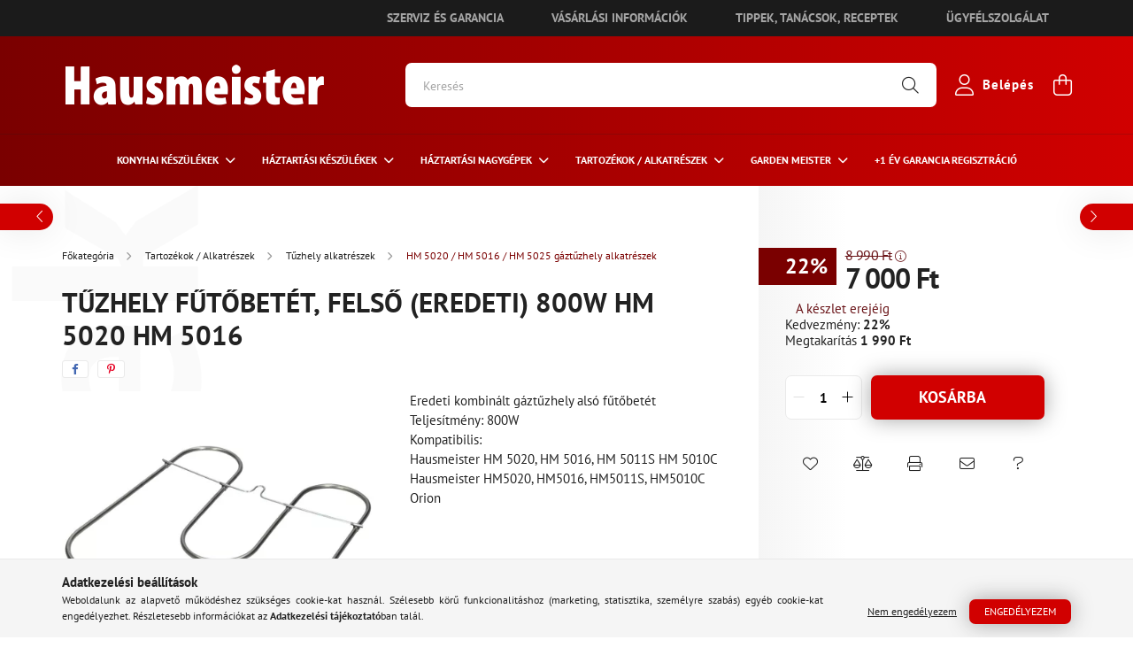

--- FILE ---
content_type: text/html; charset=UTF-8
request_url: https://www.hausmeister.hu/Tuzhely-futobetet-felso-eredeti-1000W-HM-5020-HM-50
body_size: 24640
content:
<!DOCTYPE html>
<html lang="hu">
<head>
	<meta charset="utf-8">
<meta name="description" content="Tűzhely fűtőbetét, felső (eredeti) 800W HM 5020 HM 5016, Eredeti kombinált gáztűzhely alsó fűtőbetét Teljesítmény: 800W Kompatibilis: Hausmeister HM 5020, HM 50">
<meta name="robots" content="index, follow">
<meta http-equiv="X-UA-Compatible" content="IE=Edge">
<meta property="og:site_name" content="Hausmeister" />
<meta property="og:title" content="Tűzhely fűtőbetét, felső (eredeti) 800W HM 5020 HM 5016 - Ha">
<meta property="og:description" content="Tűzhely fűtőbetét, felső (eredeti) 800W HM 5020 HM 5016, Eredeti kombinált gáztűzhely alsó fűtőbetét Teljesítmény: 800W Kompatibilis: Hausmeister HM 5020, HM 50">
<meta property="og:type" content="product">
<meta property="og:url" content="https://www.hausmeister.hu/Tuzhely-futobetet-felso-eredeti-1000W-HM-5020-HM-50">
<meta property="og:image" content="https://www.hausmeister.hu/img/39640/HEUHM5020/HEUHM5020.webp">
<meta name="google-site-verification" content="KojbHz6sZazC03wf2hTQ">
<meta name="theme-color" content="#7a0000">
<meta name="msapplication-TileColor" content="#7a0000">
<meta name="mobile-web-app-capable" content="yes">
<meta name="apple-mobile-web-app-capable" content="yes">
<meta name="MobileOptimized" content="320">
<meta name="HandheldFriendly" content="true">

<title>Tűzhely fűtőbetét, felső (eredeti) 800W HM 5020 HM 5016 - Ha</title>


<script>
var service_type="shop";
var shop_url_main="https://www.hausmeister.hu";
var actual_lang="hu";
var money_len="0";
var money_thousend=" ";
var money_dec=",";
var shop_id=39640;
var unas_design_url="https:"+"/"+"/"+"www.hausmeister.hu"+"/"+"!common_design"+"/"+"custom"+"/"+"hausmeister.unas.hu"+"/";
var unas_design_code='0';
var unas_base_design_code='2100';
var unas_design_ver=4;
var unas_design_subver=4;
var unas_shop_url='https://www.hausmeister.hu';
var responsive="yes";
var config_plus=new Array();
config_plus['product_tooltip']=1;
config_plus['cart_redirect']=2;
config_plus['money_type']='Ft';
config_plus['money_type_display']='Ft';
var lang_text=new Array();

var UNAS = UNAS || {};
UNAS.shop={"base_url":'https://www.hausmeister.hu',"domain":'www.hausmeister.hu',"username":'hausmeister.unas.hu',"id":39640,"lang":'hu',"currency_type":'Ft',"currency_code":'HUF',"currency_rate":'1',"currency_length":0,"base_currency_length":0,"canonical_url":'https://www.hausmeister.hu/Tuzhely-futobetet-felso-eredeti-1000W-HM-5020-HM-50'};
UNAS.design={"code":'0',"page":'product_details'};
UNAS.api_auth="ef506170e0318734e7e4a6c12637a67b";
UNAS.customer={"email":'',"id":0,"group_id":0,"without_registration":0};
UNAS.customer["area_ids"]=[1410];
UNAS.shop["category_id"]="317117";
UNAS.shop["sku"]="HEUHM5020";
UNAS.shop["product_id"]="544262081";
UNAS.shop["only_private_customer_can_purchase"] = false;
 

UNAS.text = {
    "button_overlay_close": `Bezár`,
    "popup_window": `Felugró ablak`,
    "list": `lista`,
    "updating_in_progress": `frissítés folyamatban`,
    "updated": `frissítve`,
    "is_opened": `megnyitva`,
    "is_closed": `bezárva`,
    "deleted": `törölve`,
    "consent_granted": `hozzájárulás megadva`,
    "consent_rejected": `hozzájárulás elutasítva`,
    "field_is_incorrect": `mező hibás`,
    "error_title": `Hiba!`,
    "product_variants": `termék változatok`,
    "product_added_to_cart": `A termék a kosárba került`,
    "product_added_to_cart_with_qty_problem": `A termékből csak [qty_added_to_cart] [qty_unit] került kosárba`,
    "product_removed_from_cart": `A termék törölve a kosárból`,
    "reg_title_name": `Név`,
    "reg_title_company_name": `Cégnév`,
    "number_of_items_in_cart": `Kosárban lévő tételek száma`,
    "cart_is_empty": `A kosár üres`,
    "cart_updated": `A kosár frissült`
};


UNAS.text["delete_from_compare"]= `Törlés összehasonlításból`;
UNAS.text["comparison"]= `Összehasonlítás`;

UNAS.text["delete_from_favourites"]= `Törlés a kedvencek közül`;
UNAS.text["add_to_favourites"]= `Kedvencekhez`;






window.lazySizesConfig=window.lazySizesConfig || {};
window.lazySizesConfig.loadMode=1;
window.lazySizesConfig.loadHidden=false;

window.dataLayer = window.dataLayer || [];
function gtag(){dataLayer.push(arguments)};
gtag('js', new Date());
</script>

<script src="https://www.hausmeister.hu/!common_packages/jquery/jquery-3.2.1.js?mod_time=1690980617"></script>
<script src="https://www.hausmeister.hu/!common_packages/jquery/plugins/migrate/migrate.js?mod_time=1690980618"></script>
<script src="https://www.hausmeister.hu/!common_packages/jquery/plugins/autocomplete/autocomplete.js?mod_time=1751445028"></script>
<script src="https://www.hausmeister.hu/!common_packages/jquery/plugins/tools/overlay/overlay.js?mod_time=1759904162"></script>
<script src="https://www.hausmeister.hu/!common_packages/jquery/plugins/tools/toolbox/toolbox.expose.js?mod_time=1725517055"></script>
<script src="https://www.hausmeister.hu/!common_packages/jquery/plugins/lazysizes/lazysizes.min.js?mod_time=1690980618"></script>
<script src="https://www.hausmeister.hu/!common_packages/jquery/plugins/lazysizes/plugins/bgset/ls.bgset.min.js?mod_time=1753261540"></script>
<script src="https://www.hausmeister.hu/!common_packages/jquery/own/shop_common/exploded/common.js?mod_time=1764831094"></script>
<script src="https://www.hausmeister.hu/!common_packages/jquery/own/shop_common/exploded/common_overlay.js?mod_time=1759904162"></script>
<script src="https://www.hausmeister.hu/!common_packages/jquery/own/shop_common/exploded/common_shop_popup.js?mod_time=1759904162"></script>
<script src="https://www.hausmeister.hu/!common_packages/jquery/own/shop_common/exploded/page_product_details.js?mod_time=1751445028"></script>
<script src="https://www.hausmeister.hu/!common_packages/jquery/own/shop_common/exploded/function_favourites.js?mod_time=1725525526"></script>
<script src="https://www.hausmeister.hu/!common_packages/jquery/own/shop_common/exploded/function_compare.js?mod_time=1751445028"></script>
<script src="https://www.hausmeister.hu/!common_packages/jquery/own/shop_common/exploded/function_recommend.js?mod_time=1751445028"></script>
<script src="https://www.hausmeister.hu/!common_packages/jquery/own/shop_common/exploded/function_product_print.js?mod_time=1725525526"></script>
<script src="https://www.hausmeister.hu/!common_packages/jquery/own/shop_common/exploded/function_product_subscription.js?mod_time=1751445028"></script>
<script src="https://www.hausmeister.hu/!common_packages/jquery/plugins/hoverintent/hoverintent.js?mod_time=1690980618"></script>
<script src="https://www.hausmeister.hu/!common_packages/jquery/own/shop_tooltip/shop_tooltip.js?mod_time=1759904162"></script>
<script src="https://www.hausmeister.hu/!common_packages/jquery/plugins/responsive_menu/responsive_menu-unas.js?mod_time=1690980618"></script>
<script src="https://www.hausmeister.hu/!common_packages/jquery/plugins/flickity/v3/flickity.pkgd.min.js?mod_time=1759904162"></script>
<script src="https://www.hausmeister.hu/!common_packages/jquery/plugins/toastr/toastr.min.js?mod_time=1690980618"></script>
<script src="https://www.hausmeister.hu/!common_packages/jquery/plugins/tippy/popper-2.4.4.min.js?mod_time=1690980618"></script>
<script src="https://www.hausmeister.hu/!common_packages/jquery/plugins/tippy/tippy-bundle.umd.min.js?mod_time=1690980618"></script>
<script src="https://www.hausmeister.hu/!common_packages/jquery/plugins/photoswipe/photoswipe.min.js?mod_time=1690980618"></script>
<script src="https://www.hausmeister.hu/!common_packages/jquery/plugins/photoswipe/photoswipe-ui-default.min.js?mod_time=1690980618"></script>
<script src="https://www.hausmeister.hu/!common_design/custom/hausmeister.unas.hu/main.js?mod_time=1763470515"></script>
<script src="https://www.hausmeister.hu/!common_design/custom/hausmeister.unas.hu/select2/select2.full.min.js?mod_time=1763470515"></script>
<script src="https://www.hausmeister.hu/!common_design/custom/hausmeister.unas.hu/validate/jquery.validate.min.js?mod_time=1763470515"></script>
<script src="https://www.hausmeister.hu/!common_design/custom/hausmeister.unas.hu/validate/messages_hu.min.js?mod_time=1763470515"></script>

<link href="https://www.hausmeister.hu/temp/shop_39640_f6fd69f904a376f2dc4cec523d319cae.css?mod_time=1769260585" rel="stylesheet" type="text/css">

<link href="https://www.hausmeister.hu/Tuzhely-futobetet-felso-eredeti-1000W-HM-5020-HM-50" rel="canonical">
<link href="https://www.hausmeister.hu/shop_ordered/39640/design_pic/favicon.ico" rel="shortcut icon">
<script>
        var google_consent=1;
    
        gtag('consent', 'default', {
           'ad_storage': 'denied',
           'ad_user_data': 'denied',
           'ad_personalization': 'denied',
           'analytics_storage': 'denied',
           'functionality_storage': 'denied',
           'personalization_storage': 'denied',
           'security_storage': 'granted'
        });

    
        gtag('consent', 'update', {
           'ad_storage': 'denied',
           'ad_user_data': 'denied',
           'ad_personalization': 'denied',
           'analytics_storage': 'denied',
           'functionality_storage': 'denied',
           'personalization_storage': 'denied',
           'security_storage': 'granted'
        });

        </script>
    <script async src="https://www.googletagmanager.com/gtag/js?id=UA-235728930-1"></script>    <script>
    gtag('config', 'UA-235728930-1');

          gtag('config', 'G-HP2W3LDDFM');
                </script>
        <script>
    var google_analytics=1;

                gtag('event', 'view_item', {
              "currency": "HUF",
              "value": '7000',
              "items": [
                  {
                      "item_id": "HEUHM5020",
                      "item_name": "Tűzhely fűtőbetét, felső (eredeti) 800W HM 5020 HM 5016",
                      "item_category": "Tartozékok / Alkatrészek/Tűzhely alkatrészek/HM 5020 / HM 5016 / HM 5025 gáztűzhely alkatrészek",
                      "price": '7000'
                  }
              ],
              'non_interaction': true
            });
               </script>
       <script>
        var google_ads=1;

                gtag('event','remarketing', {
            'ecomm_pagetype': 'product',
            'ecomm_prodid': ["HEUHM5020"],
            'ecomm_totalvalue': 7000        });
            </script>
    
	<meta content="width=device-width, initial-scale=1.0" name="viewport" />
	<link rel="preconnect" href="https://fonts.gstatic.com">
	<link rel="preload" href="https://fonts.googleapis.com/css2?family=Poppins:wght@400;700&display=swap" as="style" />
	<link rel="stylesheet" href="https://fonts.googleapis.com/css2?family=Poppins:wght@400;700&display=swap" media="print" onload="this.media='all'">
	<link rel="stylesheet" href="https://www.hausmeister.hu/!common_design/custom/hausmeister.unas.hu/select2/select2.min.css" media="print" onload="this.media='all'">
	<noscript>
		<link rel="stylesheet" href="https://fonts.googleapis.com/css2?family=Poppins:wght@400;700&display=swap" />
	</noscript>
	
	
	
	
	
	
	
	
	
	
	
	
	
			
		
		
		
		
		
		
		
		
	
	
	
	
	
	</head>




<body class='design_ver4 design_subver1 design_subver2 design_subver3 design_subver4' id="ud_shop_artdet">
<div id="image_to_cart" style="display:none; position:absolute; z-index:100000;"></div>
<div class="overlay_common overlay_warning" id="overlay_cart_add"></div>
<script>$(document).ready(function(){ overlay_init("cart_add",{"onBeforeLoad":false}); });</script>
<div class="overlay_common overlay_ok" id="overlay_cart_add_ok"></div>
<script>$(document).ready(function(){ overlay_init("cart_add_ok",[]); });</script>
<div id="overlay_login_outer"></div>	
	<script>
	$(document).ready(function(){
	    var login_redir_init="";

		$("#overlay_login_outer").overlay({
			onBeforeLoad: function() {
                var login_redir_temp=login_redir_init;
                if (login_redir_act!="") {
                    login_redir_temp=login_redir_act;
                    login_redir_act="";
                }

									$.ajax({
						type: "GET",
						async: true,
						url: "https://www.hausmeister.hu/shop_ajax/ajax_popup_login.php",
						data: {
							shop_id:"39640",
							lang_master:"hu",
                            login_redir:login_redir_temp,
							explicit:"ok",
							get_ajax:"1"
						},
						success: function(data){
							$("#overlay_login_outer").html(data);
							if (unas_design_ver >= 5) $("#overlay_login_outer").modal('show');
							$('#overlay_login1 input[name=shop_pass_login]').keypress(function(e) {
								var code = e.keyCode ? e.keyCode : e.which;
								if(code.toString() == 13) {		
									document.form_login_overlay.submit();		
								}	
							});	
						}
					});
								},
			top: 50,
			mask: {
	color: "#000000",
	loadSpeed: 200,
	maskId: "exposeMaskOverlay",
	opacity: 0.7
},
			closeOnClick: (config_plus['overlay_close_on_click_forced'] === 1),
			onClose: function(event, overlayIndex) {
				$("#login_redir").val("");
			},
			load: false
		});
		
			});
	function overlay_login() {
		$(document).ready(function(){
			$("#overlay_login_outer").overlay().load();
		});
	}
	function overlay_login_remind() {
        if (unas_design_ver >= 5) {
            $("#overlay_remind").overlay().load();
        } else {
            $(document).ready(function () {
                $("#overlay_login_outer").overlay().close();
                setTimeout('$("#overlay_remind").overlay().load();', 250);
            });
        }
	}

    var login_redir_act="";
    function overlay_login_redir(redir) {
        login_redir_act=redir;
        $("#overlay_login_outer").overlay().load();
    }
	</script>  
	<div class="overlay_common overlay_info" id="overlay_remind"></div>
<script>$(document).ready(function(){ overlay_init("remind",[]); });</script>

	<script>
    	function overlay_login_error_remind() {
		$(document).ready(function(){
			load_login=0;
			$("#overlay_error").overlay().close();
			setTimeout('$("#overlay_remind").overlay().load();', 250);	
		});
	}
	</script>  
	<div class="overlay_common overlay_info" id="overlay_newsletter"></div>
<script>$(document).ready(function(){ overlay_init("newsletter",[]); });</script>

<script>
function overlay_newsletter() {
    $(document).ready(function(){
        $("#overlay_newsletter").overlay().load();
    });
}
</script>
<div class="overlay_common overlay_info" id="overlay_product_subscription"></div>
<script>$(document).ready(function(){ overlay_init("product_subscription",[]); });</script>
<div class="overlay_common overlay_error" id="overlay_script"></div>
<script>$(document).ready(function(){ overlay_init("script",[]); });</script>
    <script>
    $(document).ready(function() {
        $.ajax({
            type: "GET",
            url: "https://www.hausmeister.hu/shop_ajax/ajax_stat.php",
            data: {master_shop_id:"39640",get_ajax:"1"}
        });
    });
    </script>
    
<div id="container" class="no-slideshow  page_shop_artdet_HEUHM5020 filter-not-exists overflow-hidden">
			<header class="header position-relative">
			
			    <div class="js-element header_text_section_1 container text-right" data-element-name="header_text_section_1">
        <div class="element__content ">
                            <div class="element__html slide-1"><a class="btn btn-secondary" href="https://www.hausmeister.hu/szerviz-es-garancia">Szerviz és garancia</a>
<a class="btn btn-secondary" href="https://www.hausmeister.hu/shop_contact.php">Vásárlási információk</a>
<a class="btn btn-secondary" href="https://www.hausmeister.hu/tanacsok">Tippek, tanácsok, receptek</a>
<a class="btn btn-secondary" href="https://www.hausmeister.hu/ugyfelszolgalat">Ügyfélszolgálat</a>
</div>
                    </div>
    </div>

			<div class="header-inner">
				<div class="header-container container">
					<div class="row gutters-5 flex-nowrap justify-content-center align-items-center">
														<div id="header_logo_img" class="js-element logo col-auto flex-shrink-1 order-2 order-xl-1" data-element-name="header_logo">
		<div class="header_logo-img-container">
			<div class="header_logo-img-wrapper">
															<a href="https://www.hausmeister.hu/">						<picture>
																					<img alt="Hausmeister" height="51" loading="eager" src="https://www.hausmeister.hu/!common_design/custom/hausmeister.unas.hu/element/layout_hu_header_logo-300x80_1_default.png?time=1653569572" srcset="https://www.hausmeister.hu/!common_design/custom/hausmeister.unas.hu/element/layout_hu_header_logo-300x80_1_default.png?time=1653569572 1x, https://www.hausmeister.hu/!common_design/custom/hausmeister.unas.hu/element/layout_hu_header_logo-300x80_1_default_retina.png?time=1653569572 2x" width="300">
						</picture>
						</a>												</div>
		</div>
	</div>

												<div class="header__left col-auto col-xl order-1 order-xl-2">
							<div class="d-flex align-items-center justify-content-center">
								<button type="button" class="hamburger__btn js-hamburger-btn dropdown--btn d-xl-none" id="hamburger__btn" aria-label="hamburger button" data-btn-for=".hamburger__dropdown">
									<span class="hamburger__btn-icon icon--hamburger"></span>
								</button>
								
							</div>
						</div>

						<div class="header__right col col-xl-auto order-3 py-3 py-lg-5">
							<div class="d-flex align-items-center justify-content-end">
								
								
								<div class="search-open-btn d-block d-lg-none icon--search text-center" onclick="$('.search__container').slideToggle();"></div>
								<div class="search__container">
									<div class="search-box position-relative ml-auto container px-0 browser-is-chrome" id="box_search_content">
    <form name="form_include_search" id="form_include_search" action="https://www.hausmeister.hu/shop_search.php" method="get">
        <div class="box-search-group mb-0">
            <input data-stay-visible-breakpoint="992" name="search" id="box_search_input" value=""
                   aria-label="Keresés" pattern=".{3,100}" title="Hosszabb kereső kifejezést írjon be!" placeholder="Keresés"
                   type="text" maxlength="100" class="ac_input form-control js-search-input" autocomplete="off" required            >
            <div class="search-box__search-btn-outer input-group-append" title="Keresés">
                <button class="search-btn" aria-label="Keresés">
                    <span class="search-btn-icon icon--search"></span>
                </button>
            </div>
            <div class="search__loading">
                <div class="loading-spinner--small"></div>
            </div>
        </div>
        <div class="search-box__mask"></div>
    </form>
    <div class="ac_results"></div>
</div>
<script>
    $(document).ready(function(){
        $(document).on('smartSearchInputLoseFocus', function(){
            if ($('.js-search-smart-autocomplete').length>0) {
                setTimeout(function(){
                    let height = $(window).height() - ($('.js-search-smart-autocomplete').offset().top - $(window).scrollTop()) - 20;
                    $('.search-smart-autocomplete').css('max-height', height + 'px');
                }, 300);
            }
        });
    });
</script>



								</div>
								<div class="profil__container">
												<div class="profile">
			<button type="button" class="profile__btn js-profile-btn dropdown--btn" id="profile__btn" data-orders="https://www.hausmeister.hu/shop_order_track.php" aria-label="profile button" data-btn-for=".profile__dropdown">
				<div class="row align-items-center justify-content-center no-gutters">
					<span class="profile__btn-icon icon--head"></span>
											<div class="text-white">Belépés</div>
									</div>
			</button>
		</div>
	
								</div>
								<div class="cart-box__container pr-3 pr-xl-0">
									<button class="cart-box__btn dropdown--btn" aria-label="cart button" type="button" data-btn-for=".cart-box__dropdown">
										<span class="cart-box__btn-icon icon--cart">
												<span id="box_cart_content" class="cart-box">			</span>
										</span>
									</button>
								</div>
							</div>
						</div>
					</div>
				</div>
			</div>
							<div class="header-menus d-none d-xl-block">
					<div class="container text-center">
						<ul class="main-menus d-none d-lg-flex justify-content-center text-left js-main-menus-content cat-menus level-0 plus-menus level-0" data-level="0">
								<li class="cat-menu  has-child js-cat-menu-768826" data-id="768826">

		<span class="cat-menu__name font-weight-bold">
							<a class="cat-menu__link font-weight-bold" href="https://www.hausmeister.hu/konyhai-keszulekek" >
							Konyhai készülékek			</a>
		</span>

						<div class="cat-menu__sublist js-sublist level-1 has-banner">
		<div class="sublist-inner js-sublist-inner ps__child--consume container">
			<div class="cat-menu__sublist-inner d-flex">
				<div class="flex-grow-1">
					<ul class="cat-menus level-1 row" data-level="cat-level-1">
													<li class="col-4 mb-5 cat-menu has-child js-cat-menu-306237" data-id="306237">
								<span class="cat-menu__name text-uppercase font-weight-bold" >
																		<a class="align-middle cat-menu__link" href="https://www.hausmeister.hu/konyhai-keszulekek/kavekeszites" >
									Kávékészítés
																			</a>
								</span>
																		<div class="cat-menu__list level-2">
		<ul class="cat-menus level-2" data-level="cat-level-2">
							<li class="cat-menu js-cat-menu-602213" data-id="602213">
					<span class="cat-menu__name text-uppercase" >
						<a class="cat-menu__link" href="https://www.hausmeister.hu/konyhai-keszulekek/kavekeszites/kavefozok" >						Kávéfőzők
													</a>					</span>
									</li>
							<li class="cat-menu js-cat-menu-414071" data-id="414071">
					<span class="cat-menu__name text-uppercase" >
						<a class="cat-menu__link" href="https://www.hausmeister.hu/konyhai-keszulekek/kavekeszites/kavedaralok" >						Kávédarálók
													</a>					</span>
									</li>
							<li class="cat-menu js-cat-menu-873219" data-id="873219">
					<span class="cat-menu__name text-uppercase" >
						<a class="cat-menu__link" href="https://www.hausmeister.hu/konyhai-keszulekek/kavekeszites/tejhabositok" >						Tejhabosítók
													</a>					</span>
									</li>
								</ul>
	</div>

															</li>
													<li class="col-4 mb-5 cat-menu has-child js-cat-menu-309579" data-id="309579">
								<span class="cat-menu__name text-uppercase font-weight-bold" >
																		<a class="align-middle cat-menu__link" href="https://www.hausmeister.hu/konyhai-keszulekek/etelkeszites" >
									Ételkészítés
																			</a>
								</span>
																		<div class="cat-menu__list level-2">
		<ul class="cat-menus level-2" data-level="cat-level-2">
							<li class="cat-menu js-cat-menu-193558" data-id="193558">
					<span class="cat-menu__name text-uppercase" >
						<a class="cat-menu__link" href="https://www.hausmeister.hu/konyhai-keszulekek/etelkeszites/mixerek-konyhai-robotgepek" >						Mixerek, konyhai robotgépek
													</a>					</span>
									</li>
							<li class="cat-menu js-cat-menu-451832" data-id="451832">
					<span class="cat-menu__name text-uppercase" >
						<a class="cat-menu__link" href="https://www.hausmeister.hu/konyhai-keszulekek/etelkeszites/foliazogepek-es-foliak" >						Fóliázógépek és fóliák
													</a>					</span>
									</li>
							<li class="cat-menu js-cat-menu-850846" data-id="850846">
					<span class="cat-menu__name text-uppercase" >
						<a class="cat-menu__link" href="https://www.hausmeister.hu/konyhai-keszulekek/etelkeszites/apritok-turmixgepek" >						APRÍTÓK, TURMIXGÉPEK
													</a>					</span>
									</li>
							<li class="cat-menu js-cat-menu-138465" data-id="138465">
					<span class="cat-menu__name text-uppercase" >
						<a class="cat-menu__link" href="https://www.hausmeister.hu/konyhai-keszulekek/etelkeszites/edenyek" >						Edények
													</a>					</span>
									</li>
								</ul>
	</div>

															</li>
													<li class="col-4 mb-5 cat-menu has-child js-cat-menu-519430" data-id="519430">
								<span class="cat-menu__name text-uppercase font-weight-bold" >
																		<a class="align-middle cat-menu__link" href="https://www.hausmeister.hu/konyhai-keszulekek/sutes-fozes" >
									Sütés-főzés
																			</a>
								</span>
																		<div class="cat-menu__list level-2">
		<ul class="cat-menus level-2" data-level="cat-level-2">
							<li class="cat-menu js-cat-menu-990147" data-id="990147">
					<span class="cat-menu__name text-uppercase" >
						<a class="cat-menu__link" href="https://www.hausmeister.hu/konyhai-keszulekek/sutes-fozes/kenyersutok" >						Kenyérsütők
													</a>					</span>
									</li>
							<li class="cat-menu js-cat-menu-351925" data-id="351925">
					<span class="cat-menu__name text-uppercase" >
						<a class="cat-menu__link" href="https://www.hausmeister.hu/konyhai-keszulekek/sutes-fozes/kenyerpiritok" >						Kenyérpirítók
													</a>					</span>
									</li>
							<li class="cat-menu js-cat-menu-161645" data-id="161645">
					<span class="cat-menu__name text-uppercase" >
						<a class="cat-menu__link" href="https://www.hausmeister.hu/konyhai-keszulekek/sutes-fozes/olajsutok-es-biofrituk" >						Olajsütők és biofrituk
													</a>					</span>
									</li>
							<li class="cat-menu js-cat-menu-425048" data-id="425048">
					<span class="cat-menu__name text-uppercase" >
						<a class="cat-menu__link" href="https://www.hausmeister.hu/konyhai-keszulekek/sutes-fozes/szendvics-es-goffri-sutok" >						Szendvics és goffri sütők
													</a>					</span>
									</li>
							<li class="cat-menu js-cat-menu-687966" data-id="687966">
					<span class="cat-menu__name text-uppercase" >
						<a class="cat-menu__link" href="https://www.hausmeister.hu/konyhai-keszulekek/sutes-fozes/fozolapok" >						Főzőlapok
													</a>					</span>
									</li>
							<li class="cat-menu js-cat-menu-902287" data-id="902287">
					<span class="cat-menu__name text-uppercase" >
						<a class="cat-menu__link" href="https://www.hausmeister.hu/konyhai-keszulekek/sutes-fozes/minigrill-es-hot-dog-sutok" >						MINIGRILL, HOT-DOG ÉS PIZZA SÜTŐK
													</a>					</span>
									</li>
							<li class="cat-menu js-cat-menu-115137" data-id="115137">
					<span class="cat-menu__name text-uppercase" >
						<a class="cat-menu__link" href="https://www.hausmeister.hu/konyhai-keszulekek/sutes-fozes/konyhai-merlegek" >						KONYHAI MÉRLEGEK
													</a>					</span>
									</li>
								</ul>
	</div>

															</li>
													<li class="col-4 mb-5 cat-menu js-cat-menu-123097" data-id="123097">
								<span class="cat-menu__name text-uppercase font-weight-bold" >
																		<a class="align-middle cat-menu__link" href="https://www.hausmeister.hu/konyhai-keszulekek/vizforralok" >
									Vízforralók
																			</a>
								</span>
															</li>
													<li class="col-4 mb-5 cat-menu js-cat-menu-257711" data-id="257711">
								<span class="cat-menu__name text-uppercase font-weight-bold" >
																		<a class="align-middle cat-menu__link" href="https://www.hausmeister.hu/konyhai-keszulekek/mikrohullamu-sutok" >
									Mikrohullámú sütők
																			</a>
								</span>
															</li>
											</ul>
				</div>
									<div class="cat-banner pl-3"><p><img src="https://www.hausmeister.hu/shop_ordered/39640/pic/111222.png" width="600" height="300" alt="" /></p></div>
							</div>
		</div>
	</div>

				<div class="menu-mask position-absolute"></div>
	</li>
	<li class="cat-menu  has-child js-cat-menu-732991" data-id="732991">

		<span class="cat-menu__name font-weight-bold">
							<a class="cat-menu__link font-weight-bold" href="https://www.hausmeister.hu/haztartasi-keszulekek" >
							HÁZTARTÁSI KÉSZÜLÉKEK			</a>
		</span>

						<div class="cat-menu__sublist js-sublist level-1 has-banner">
		<div class="sublist-inner js-sublist-inner ps__child--consume container">
			<div class="cat-menu__sublist-inner d-flex">
				<div class="flex-grow-1">
					<ul class="cat-menus level-1 row" data-level="cat-level-1">
													<li class="col-4 mb-5 cat-menu js-cat-menu-338814" data-id="338814">
								<span class="cat-menu__name text-uppercase font-weight-bold" >
																		<a class="align-middle cat-menu__link" href="https://www.hausmeister.hu/haztartasi-keszulekek/porszivok" >
									PORSZÍVÓK
																			</a>
								</span>
															</li>
													<li class="col-4 mb-5 cat-menu js-cat-menu-642267" data-id="642267">
								<span class="cat-menu__name text-uppercase font-weight-bold" >
																		<a class="align-middle cat-menu__link" href="https://www.hausmeister.hu/haztartasi-keszulekek/vasalok" >
									VASALÓK
																			</a>
								</span>
															</li>
													<li class="col-4 mb-5 cat-menu js-cat-menu-446819" data-id="446819">
								<span class="cat-menu__name text-uppercase font-weight-bold" >
																		<a class="align-middle cat-menu__link" href="https://www.hausmeister.hu/haztartasi-keszulekek/varrogepek" >
									VARRÓGÉPEK
																			</a>
								</span>
															</li>
													<li class="col-4 mb-5 cat-menu js-cat-menu-830407" data-id="830407">
								<span class="cat-menu__name text-uppercase font-weight-bold" >
																		<a class="align-middle cat-menu__link" href="https://www.hausmeister.hu/haztartasi-keszulekek/hajszarito" >
									HAJSZÁRÍTÓ
																			</a>
								</span>
															</li>
													<li class="col-4 mb-5 cat-menu js-cat-menu-394877" data-id="394877">
								<span class="cat-menu__name text-uppercase font-weight-bold" >
																		<a class="align-middle cat-menu__link" href="https://www.hausmeister.hu/haztartasi-keszulekek/ventilatorok" >
									VENTILÁTOROK
																			</a>
								</span>
															</li>
													<li class="col-4 mb-5 cat-menu js-cat-menu-422526" data-id="422526">
								<span class="cat-menu__name text-uppercase font-weight-bold" >
																		<a class="align-middle cat-menu__link" href="https://www.hausmeister.hu/haztartasi-keszulekek/futes-termekek" >
									FŰTÉS TERMÉKEK
																			</a>
								</span>
															</li>
													<li class="col-4 mb-5 cat-menu js-cat-menu-623022" data-id="623022">
								<span class="cat-menu__name text-uppercase font-weight-bold" >
																		<a class="align-middle cat-menu__link" href="https://www.hausmeister.hu/haztartasi-keszulekek/szemelymerlegek" >
									SZEMÉLYMÉRLEGEK
																			</a>
								</span>
															</li>
													<li class="col-4 mb-5 cat-menu js-cat-menu-871519" data-id="871519">
								<span class="cat-menu__name text-uppercase font-weight-bold" >
																		<a class="align-middle cat-menu__link" href="https://www.hausmeister.hu/parasitok-es-paramentesitok" >
									PÁRÁSÍTÓK ÉS PÁRAMENTESÍTŐK
																			</a>
								</span>
															</li>
											</ul>
				</div>
									<div class="cat-banner pl-3"><p><img src="https://www.hausmeister.hu/shop_ordered/39640/pic/haztartasigepek.png" width="600" height="300" alt="" /></p></div>
							</div>
		</div>
	</div>

				<div class="menu-mask position-absolute"></div>
	</li>
	<li class="cat-menu  has-child js-cat-menu-559824" data-id="559824">

		<span class="cat-menu__name font-weight-bold">
							<a class="cat-menu__link font-weight-bold" href="https://www.hausmeister.hu/haztartasi-nagygepek" >
							Háztartási nagygépek			</a>
		</span>

						<div class="cat-menu__sublist js-sublist level-1 has-banner">
		<div class="sublist-inner js-sublist-inner ps__child--consume container">
			<div class="cat-menu__sublist-inner d-flex">
				<div class="flex-grow-1">
					<ul class="cat-menus level-1 row" data-level="cat-level-1">
													<li class="col-4 mb-5 cat-menu has-child js-cat-menu-754714" data-id="754714">
								<span class="cat-menu__name text-uppercase font-weight-bold" >
																		<a class="align-middle cat-menu__link" href="https://www.hausmeister.hu/haztartasi-nagygepek/hutoszekrenyek" >
									Hűtőszekrények
																			</a>
								</span>
																		<div class="cat-menu__list level-2">
		<ul class="cat-menus level-2" data-level="cat-level-2">
							<li class="cat-menu js-cat-menu-200800" data-id="200800">
					<span class="cat-menu__name text-uppercase" >
						<a class="cat-menu__link" href="https://www.hausmeister.hu/haztartasi-nagygepek/hutoszekrenyek/mini-kabinet-hutoszekrenyek" >						Mini / Kabinet hűtőszekrények
													</a>					</span>
									</li>
							<li class="cat-menu js-cat-menu-323117" data-id="323117">
					<span class="cat-menu__name text-uppercase" >
						<a class="cat-menu__link" href="https://www.hausmeister.hu/haztartasi-nagygepek/hutoszekrenyek/egyajtos-kombinalt-hutoszekrenyek" >						EGYAJTÓS / KOMBINÁLT HŰTŐSZEKRÉNYEK
													</a>					</span>
									</li>
							<li class="cat-menu js-cat-menu-724029" data-id="724029">
					<span class="cat-menu__name text-uppercase" >
						<a class="cat-menu__link" href="https://www.hausmeister.hu/haztartasi-nagygepek/hutoszekrenyek/side-by-side-hutok" >						Side By Side hűtők
													</a>					</span>
									</li>
							<li class="cat-menu js-cat-menu-341144" data-id="341144">
					<span class="cat-menu__name text-uppercase" >
						<a class="cat-menu__link" href="https://www.hausmeister.hu/KOMBINALT-HUTOSZEKRENYEK" >						KOMBINÁLT ALULFAGYASZTÓS HŰTŐSZEKRÉNYEK
													</a>					</span>
									</li>
								</ul>
	</div>

															</li>
													<li class="col-4 mb-5 cat-menu has-child js-cat-menu-562899" data-id="562899">
								<span class="cat-menu__name text-uppercase font-weight-bold" >
																		<a class="align-middle cat-menu__link" href="https://www.hausmeister.hu/haztartasi-nagygepek/fagyasztok" >
									Fagyasztók
																			</a>
								</span>
																		<div class="cat-menu__list level-2">
		<ul class="cat-menus level-2" data-level="cat-level-2">
							<li class="cat-menu js-cat-menu-779080" data-id="779080">
					<span class="cat-menu__name text-uppercase" >
						<a class="cat-menu__link" href="https://www.hausmeister.hu/haztartasi-nagygepek/fagyasztok/fagyasztoszekrenyek" >						FAGYASZTÓSZEKRÉNYEK
													</a>					</span>
									</li>
							<li class="cat-menu js-cat-menu-678455" data-id="678455">
					<span class="cat-menu__name text-uppercase" >
						<a class="cat-menu__link" href="https://www.hausmeister.hu/haztartasi-nagygepek/fagyasztok/fagyasztoladak" >						FAGYASZTÓLÁDÁK
													</a>					</span>
									</li>
								</ul>
	</div>

															</li>
													<li class="col-4 mb-5 cat-menu has-child js-cat-menu-515711" data-id="515711">
								<span class="cat-menu__name text-uppercase font-weight-bold" >
																		<a class="align-middle cat-menu__link" href="https://www.hausmeister.hu/haztartasi-nagygepek/tuzhelyek" >
									TŰZHELYEK
																			</a>
								</span>
																		<div class="cat-menu__list level-2">
		<ul class="cat-menus level-2" data-level="cat-level-2">
							<li class="cat-menu js-cat-menu-515512" data-id="515512">
					<span class="cat-menu__name text-uppercase" >
						<a class="cat-menu__link" href="https://www.hausmeister.hu/GAZTUZHELY" >						GÁZTŰZHELYEK
													</a>					</span>
									</li>
							<li class="cat-menu js-cat-menu-565460" data-id="565460">
					<span class="cat-menu__name text-uppercase" >
						<a class="cat-menu__link" href="https://www.hausmeister.hu/KERAMIALAPOS-TUZHELYEK" >						KERÁMIALAPOS TŰZHELYEK
													</a>					</span>
									</li>
							<li class="cat-menu js-cat-menu-730757" data-id="730757">
					<span class="cat-menu__name text-uppercase" >
						<a class="cat-menu__link" href="https://www.hausmeister.hu/KOMBINALT-GAZTUZHELYEK" >						KOMBINÁLT GÁZTŰZHELYEK
													</a>					</span>
									</li>
								</ul>
	</div>

															</li>
													<li class="col-4 mb-5 cat-menu js-cat-menu-756155" data-id="756155">
								<span class="cat-menu__name text-uppercase font-weight-bold" >
																		<a class="align-middle cat-menu__link" href="https://www.hausmeister.hu/Mosogepek" >
									MOSÓGÉPEK
																			</a>
								</span>
															</li>
													<li class="col-4 mb-5 cat-menu js-cat-menu-433242" data-id="433242">
								<span class="cat-menu__name text-uppercase font-weight-bold" >
																		<a class="align-middle cat-menu__link" href="https://www.hausmeister.hu/Moso-es-szaritogepek" >
									SZÁRÍTÓGÉPEK
																			</a>
								</span>
															</li>
													<li class="col-4 mb-5 cat-menu js-cat-menu-995353" data-id="995353">
								<span class="cat-menu__name text-uppercase font-weight-bold" >
																		<a class="align-middle cat-menu__link" href="https://www.hausmeister.hu/MOSOGATOGEPEK" >
									MOSOGATÓGÉPEK
																			</a>
								</span>
															</li>
											</ul>
				</div>
									<div class="cat-banner pl-3"><p><img src="https://www.hausmeister.hu/shop_ordered/39640/pic/nagygepek.png" width="600" height="300" alt="" /></p></div>
							</div>
		</div>
	</div>

				<div class="menu-mask position-absolute"></div>
	</li>
	<li class="cat-menu  has-child js-cat-menu-768263" data-id="768263">

		<span class="cat-menu__name font-weight-bold">
							<a class="cat-menu__link font-weight-bold" href="https://www.hausmeister.hu/Tartozekok-alkatreszek" >
							Tartozékok / Alkatrészek			</a>
		</span>

						<div class="cat-menu__sublist js-sublist level-1 ">
		<div class="sublist-inner js-sublist-inner ps__child--consume container">
			<div class="cat-menu__sublist-inner d-flex">
				<div class="flex-grow-1">
					<ul class="cat-menus level-1 row" data-level="cat-level-1">
													<li class="col-3 mb-5 cat-menu has-child js-cat-menu-164913" data-id="164913">
								<span class="cat-menu__name text-uppercase font-weight-bold" >
																		<a class="align-middle cat-menu__link" href="https://www.hausmeister.hu/Kavefozok" >
									Kávéfőzők, kávédarálók, tejhabosítók
																			</a>
								</span>
																		<div class="cat-menu__list level-2">
		<ul class="cat-menus level-2" data-level="cat-level-2">
							<li class="cat-menu js-cat-menu-733839" data-id="733839">
					<span class="cat-menu__name text-uppercase" >
						<a class="cat-menu__link" href="https://www.hausmeister.hu/Kiontok" >						Kiöntők
													</a>					</span>
									</li>
							<li class="cat-menu js-cat-menu-325499" data-id="325499">
					<span class="cat-menu__name text-uppercase" >
						<a class="cat-menu__link" href="https://www.hausmeister.hu/HM6209-/-6205-alkatreszek" >						HM6209 / HM6205 kávéfőző alkatrészek
													</a>					</span>
									</li>
							<li class="cat-menu js-cat-menu-738324" data-id="738324">
					<span class="cat-menu__name text-uppercase" >
						<a class="cat-menu__link" href="https://www.hausmeister.hu/HM6355E-alkatreszek" >						HM6355E kávé-teafőző alkatrészek
													</a>					</span>
									</li>
							<li class="cat-menu js-cat-menu-552657" data-id="552657">
					<span class="cat-menu__name text-uppercase" >
						<a class="cat-menu__link" href="https://www.hausmeister.hu/HM5207-kavedaralo-alkatreszek" >						HM5207 kávédaráló alkatrészek
													</a>					</span>
									</li>
							<li class="cat-menu js-cat-menu-431181" data-id="431181">
					<span class="cat-menu__name text-uppercase" >
						<a class="cat-menu__link" href="https://www.hausmeister.hu/HM6201-tejhabosito-alkatreszek" >						HM6201 tejhabosító alkatrészek
													</a>					</span>
									</li>
								</ul>
	</div>

															</li>
													<li class="col-3 mb-5 cat-menu has-child js-cat-menu-640741" data-id="640741">
								<span class="cat-menu__name text-uppercase font-weight-bold" >
																		<a class="align-middle cat-menu__link" href="https://www.hausmeister.hu/tartozekok-alkatreszek/vizforralok" >
									Vízforralók
																			</a>
								</span>
																		<div class="cat-menu__list level-2">
		<ul class="cat-menus level-2" data-level="cat-level-2">
							<li class="cat-menu js-cat-menu-980596" data-id="980596">
					<span class="cat-menu__name text-uppercase" >
						<a class="cat-menu__link" href="https://www.hausmeister.hu/tartozekok-alkatreszek/vizforralok/hm6413-vizforralo-alkatreszek" >						HM6413 vízforraló alkatrészek
													</a>					</span>
									</li>
							<li class="cat-menu js-cat-menu-405803" data-id="405803">
					<span class="cat-menu__name text-uppercase" >
						<a class="cat-menu__link" href="https://www.hausmeister.hu/tartozekok-alkatreszek/vizforralok/hm6410-vizforralo-alkatreszek" >						HM6410 vízforraló alkatrészek
													</a>					</span>
									</li>
							<li class="cat-menu js-cat-menu-621245" data-id="621245">
					<span class="cat-menu__name text-uppercase" >
						<a class="cat-menu__link" href="https://www.hausmeister.hu/tartozekok-alkatreszek/vizforralok/hm6419-vizforralo-alkatreszek" >						HM6419 vízforraló alkatrészek
													</a>					</span>
									</li>
							<li class="cat-menu js-cat-menu-225643" data-id="225643">
					<span class="cat-menu__name text-uppercase" >
						<a class="cat-menu__link" href="https://www.hausmeister.hu/tartozekok-alkatreszek/vizforralok/hm6412-vizforralo-alkatreszek" >						HM6412 vízforraló alkatrészek
													</a>					</span>
									</li>
								</ul>
	</div>

															</li>
													<li class="col-3 mb-5 cat-menu has-child js-cat-menu-854299" data-id="854299">
								<span class="cat-menu__name text-uppercase font-weight-bold" >
																		<a class="align-middle cat-menu__link" href="https://www.hausmeister.hu/tartozekok-alkatreszek/olajsutok-es-biofrituk" >
									Olajsütők és air fryer-ek
																			</a>
								</span>
																		<div class="cat-menu__list level-2">
		<ul class="cat-menus level-2" data-level="cat-level-2">
							<li class="cat-menu js-cat-menu-436211" data-id="436211">
					<span class="cat-menu__name text-uppercase" >
						<a class="cat-menu__link" href="https://www.hausmeister.hu/tartozekok-alkatreszek/olajsutok-es-biofrituk/hm6927-olajsuto-alkatreszek" >						HM6927 olajsűtő alkatrészek
													</a>					</span>
									</li>
							<li class="cat-menu js-cat-menu-912140" data-id="912140">
					<span class="cat-menu__name text-uppercase" >
						<a class="cat-menu__link" href="https://www.hausmeister.hu/HM-6932-AIR-FRYER-ALKATRESZEK" >						HM6932 AIR FRYER ALKATRÉSZEK
													</a>					</span>
									</li>
							<li class="cat-menu js-cat-menu-251225" data-id="251225">
					<span class="cat-menu__name text-uppercase" >
						<a class="cat-menu__link" href="https://www.hausmeister.hu/HM-6933-AIR-FRYER-ALKATRESZEK" >						HM 6933 AIR FRYER ALKATRÉSZEK
													</a>					</span>
									</li>
							<li class="cat-menu js-cat-menu-261269" data-id="261269">
					<span class="cat-menu__name text-uppercase" >
						<a class="cat-menu__link" href="https://www.hausmeister.hu/HM-6936-AIR-FRYER-ALKATRESZEI" >						HM 6936 AIR FRYER ALKATRÉSZEk
													</a>					</span>
									</li>
								</ul>
	</div>

															</li>
													<li class="col-3 mb-5 cat-menu has-child js-cat-menu-682345" data-id="682345">
								<span class="cat-menu__name text-uppercase font-weight-bold" >
																		<a class="align-middle cat-menu__link" href="https://www.hausmeister.hu/tartozekok-alkatreszek/porszivok" >
									Porszívók
																			</a>
								</span>
																		<div class="cat-menu__list level-2">
		<ul class="cat-menus level-2" data-level="cat-level-2">
							<li class="cat-menu js-cat-menu-471647" data-id="471647">
					<span class="cat-menu__name text-uppercase" >
						<a class="cat-menu__link" href="https://www.hausmeister.hu/tartozekok-alkatreszek/porszivok/porzsakok" >						Porzsákok
													</a>					</span>
									</li>
							<li class="cat-menu js-cat-menu-285670" data-id="285670">
					<span class="cat-menu__name text-uppercase" >
						<a class="cat-menu__link" href="https://www.hausmeister.hu/tartozekok-alkatreszek/porszivok/hepa-szurok-filterek" >						Hepa szűrők, filterek
													</a>					</span>
									</li>
							<li class="cat-menu js-cat-menu-998637" data-id="998637">
					<span class="cat-menu__name text-uppercase" >
						<a class="cat-menu__link" href="https://www.hausmeister.hu/tartozekok-alkatreszek/porszivok/gegecsovek-padlofejek-toldo-csovek" >						Gégecsővek, padlófejek, toldó csövek
													</a>					</span>
									</li>
							<li class="cat-menu js-cat-menu-755112" data-id="755112">
					<span class="cat-menu__name text-uppercase" >
						<a class="cat-menu__link" href="https://www.hausmeister.hu/tartozekok-alkatreszek/porszivok/hm2041-porszivo-alkatreszei" >						HM2041 porszívó alkatrészei
													</a>					</span>
									</li>
							<li class="cat-menu js-cat-menu-117689" data-id="117689">
					<span class="cat-menu__name text-uppercase" >
						<a class="cat-menu__link" href="https://www.hausmeister.hu/tartozekok-alkatreszek/porszivok/hm2045-porszivo-alkatreszei" >						HM2045 porszívó alkatrészei
													</a>					</span>
									</li>
							<li class="cat-menu js-cat-menu-643667" data-id="643667">
					<span class="cat-menu__name text-uppercase" >
						<a class="cat-menu__link" href="https://www.hausmeister.hu/tartozekok-alkatreszek/porszivok/hm2061-akkumulatoroso-botporszivo-alkatreszei" >						HM2061 akkumulátoros porszívó alkatrészei
													</a>					</span>
									</li>
							<li class="cat-menu js-cat-menu-490617" data-id="490617">
					<span class="cat-menu__name text-uppercase" >
						<a class="cat-menu__link" href="https://www.hausmeister.hu/HM2061A-140W-AKKUMULATOROS-PORSZIVO-ALKATRESZEI" >						HM2061A 140W akkumulátoros porszívó alkatrészei
													</a>					</span>
									</li>
										<li class="cat-menu">
					<a class="cat-menu__link cat-menu__all-cat font-s icon--a-chevron-right" href="https://www.hausmeister.hu/tartozekok-alkatreszek/porszivok">További kategóriák</a>
				</li>
					</ul>
	</div>

															</li>
													<li class="col-3 mb-5 cat-menu has-child js-cat-menu-890364" data-id="890364">
								<span class="cat-menu__name text-uppercase font-weight-bold" >
																		<a class="align-middle cat-menu__link" href="https://www.hausmeister.hu/Mixerek-konyhai-robotgepek-apritok" >
									Mixerek, konyhai robotgépek, aprítók
																			</a>
								</span>
																		<div class="cat-menu__list level-2">
		<ul class="cat-menus level-2" data-level="cat-level-2">
							<li class="cat-menu js-cat-menu-399905" data-id="399905">
					<span class="cat-menu__name text-uppercase" >
						<a class="cat-menu__link" href="https://www.hausmeister.hu/HM-5504C-inox-botmixer-alkatreszek" >						HM5504C inox botmixer alkatrészek
													</a>					</span>
									</li>
							<li class="cat-menu js-cat-menu-624536" data-id="624536">
					<span class="cat-menu__name text-uppercase" >
						<a class="cat-menu__link" href="https://www.hausmeister.hu/HM5505-mixer-alkatreszek" >						HM5505 mixer alkatrészek
													</a>					</span>
									</li>
							<li class="cat-menu js-cat-menu-664084" data-id="664084">
					<span class="cat-menu__name text-uppercase" >
						<a class="cat-menu__link" href="https://www.hausmeister.hu/HM5601-dagasztogep-alkatreszek" >						HM5601 dagasztógép alkatrészek
													</a>					</span>
									</li>
							<li class="cat-menu js-cat-menu-716376" data-id="716376">
					<span class="cat-menu__name text-uppercase" >
						<a class="cat-menu__link" href="https://www.hausmeister.hu/HM5506-aprito-alkatreszek" >						HM5506 aprító alkatrészek
													</a>					</span>
									</li>
							<li class="cat-menu js-cat-menu-748440" data-id="748440">
					<span class="cat-menu__name text-uppercase" >
						<a class="cat-menu__link" href="https://www.hausmeister.hu/HM5509-aprito-alkatreszek" >						HM5509 aprító alkatrészek
													</a>					</span>
									</li>
							<li class="cat-menu js-cat-menu-439150" data-id="439150">
					<span class="cat-menu__name text-uppercase" >
						<a class="cat-menu__link" href="https://www.hausmeister.hu/HM5224-HM5223-turmix-alkatreszek" >						HM5224 HM5223 turmix alkatrészek
													</a>					</span>
									</li>
							<li class="cat-menu js-cat-menu-829013" data-id="829013">
					<span class="cat-menu__name text-uppercase" >
						<a class="cat-menu__link" href="https://www.hausmeister.hu/HM5521A-kezimixer-alkatreszek" >						HM5521A kézimixer alkatrészek
													</a>					</span>
									</li>
										<li class="cat-menu">
					<a class="cat-menu__link cat-menu__all-cat font-s icon--a-chevron-right" href="https://www.hausmeister.hu/Mixerek-konyhai-robotgepek-apritok">További kategóriák</a>
				</li>
					</ul>
	</div>

															</li>
													<li class="col-3 mb-5 cat-menu has-child js-cat-menu-267544" data-id="267544">
								<span class="cat-menu__name text-uppercase font-weight-bold" >
																		<a class="align-middle cat-menu__link" href="https://www.hausmeister.hu/Gaztuzhelyek" >
									Tűzhely alkatrészek
																			</a>
								</span>
																		<div class="cat-menu__list level-2">
		<ul class="cat-menus level-2" data-level="cat-level-2">
							<li class="cat-menu js-cat-menu-458065" data-id="458065">
					<span class="cat-menu__name text-uppercase" >
						<a class="cat-menu__link" href="https://www.hausmeister.hu/HM-5005-/-HM-5021-/-HM-5022-/-HM-5017-alkatreszek" >						HM 5005 / HM 5021 / HM 5022 / HM 5017 alkatrészek
													</a>					</span>
									</li>
							<li class="cat-menu js-cat-menu-317117" data-id="317117">
					<span class="cat-menu__name text-uppercase" >
						<a class="cat-menu__link" href="https://www.hausmeister.hu/HM-5020-/-HM-5016-gaztuzhely-alkatreszek" >						HM 5020 / HM 5016 / HM 5025 gáztűzhely alkatrészek
													</a>					</span>
									</li>
							<li class="cat-menu js-cat-menu-663347" data-id="663347">
					<span class="cat-menu__name text-uppercase" >
						<a class="cat-menu__link" href="https://www.hausmeister.hu/HM-5000-/-HM-5003-gaztuzhely-alkatreszek" >						HM 5000 / HM 5003 gáztűzhely alkatrészek
													</a>					</span>
									</li>
							<li class="cat-menu js-cat-menu-491868" data-id="491868">
					<span class="cat-menu__name text-uppercase" >
						<a class="cat-menu__link" href="https://www.hausmeister.hu/HM-5023-HM-5024-keramialapos-tuzhely-alkatreszek" >						HM 5023 / HM 5024 kerámialapos tűzhely alkatrészek 
													</a>					</span>
									</li>
								</ul>
	</div>

															</li>
													<li class="col-3 mb-5 cat-menu has-child js-cat-menu-183314" data-id="183314">
								<span class="cat-menu__name text-uppercase font-weight-bold" >
																		<a class="align-middle cat-menu__link" href="https://www.hausmeister.hu/Kenyersutok" >
									Kenyérsütők
																			</a>
								</span>
																		<div class="cat-menu__list level-2">
		<ul class="cat-menus level-2" data-level="cat-level-2">
							<li class="cat-menu js-cat-menu-797216" data-id="797216">
					<span class="cat-menu__name text-uppercase" >
						<a class="cat-menu__link" href="https://www.hausmeister.hu/HM-1300-kenyersuto-alkatreszek" >						HM 1300 kenyérsűtő alkatrészek
													</a>					</span>
									</li>
							<li class="cat-menu js-cat-menu-454540" data-id="454540">
					<span class="cat-menu__name text-uppercase" >
						<a class="cat-menu__link" href="https://www.hausmeister.hu/HM-1303-kenyersuto-alkatreszek" >						HM 1303 kenyérsűtő alkatrészek
													</a>					</span>
									</li>
							<li class="cat-menu js-cat-menu-150147" data-id="150147">
					<span class="cat-menu__name text-uppercase" >
						<a class="cat-menu__link" href="https://www.hausmeister.hu/Kenyersuto-ustok-es-lapatok" >						Kenyérsütő üstök és lapátok
													</a>					</span>
									</li>
							<li class="cat-menu js-cat-menu-635787" data-id="635787">
					<span class="cat-menu__name text-uppercase" >
						<a class="cat-menu__link" href="https://www.hausmeister.hu/HM1302-kenyersuto-alkatreszek" >						HM1302 kenyérsütő alkatrészek
													</a>					</span>
									</li>
							<li class="cat-menu js-cat-menu-784992" data-id="784992">
					<span class="cat-menu__name text-uppercase" >
						<a class="cat-menu__link" href="https://www.hausmeister.hu/Kenyersuto-bordas-szijak-fogaskerek-meghajto-egyse" >						Kenyérsűtő bordás szíjak, fogaskerek, meghajtó egységek
													</a>					</span>
									</li>
								</ul>
	</div>

															</li>
													<li class="col-3 mb-5 cat-menu has-child js-cat-menu-841736" data-id="841736">
								<span class="cat-menu__name text-uppercase font-weight-bold" >
																		<a class="align-middle cat-menu__link" href="https://www.hausmeister.hu/Hutoszekrenyek" >
									Hűtőszekrények
																			</a>
								</span>
																		<div class="cat-menu__list level-2">
		<ul class="cat-menus level-2" data-level="cat-level-2">
							<li class="cat-menu js-cat-menu-164713" data-id="164713">
					<span class="cat-menu__name text-uppercase" >
						<a class="cat-menu__link" href="https://www.hausmeister.hu/Hofokszabalyzok-thermosztatok" >						Hőfokszabályzók, thermosztátok
													</a>					</span>
									</li>
							<li class="cat-menu js-cat-menu-167772" data-id="167772">
					<span class="cat-menu__name text-uppercase" >
						<a class="cat-menu__link" href="https://www.hausmeister.hu/Fagyaszto-alkatreszek" >						Fagyasztó alkatrészek
													</a>					</span>
									</li>
							<li class="cat-menu js-cat-menu-239805" data-id="239805">
					<span class="cat-menu__name text-uppercase" >
						<a class="cat-menu__link" href="https://www.hausmeister.hu/Hausmeister-HM-3101-barhuto-alkatreszek" >						Hausmeister HM 3101 bárhűtő alkatrészek 
													</a>					</span>
									</li>
							<li class="cat-menu js-cat-menu-941243" data-id="941243">
					<span class="cat-menu__name text-uppercase" >
						<a class="cat-menu__link" href="https://www.hausmeister.hu/Hausmeister-HM-3103-kabinet-huto-alkatreszek" >						Hausmeister HM 3103 kabinet hűtő alkatrészek
													</a>					</span>
									</li>
							<li class="cat-menu js-cat-menu-413948" data-id="413948">
					<span class="cat-menu__name text-uppercase" >
						<a class="cat-menu__link" href="https://www.hausmeister.hu/Hausmeister-HM-3104-kabinet-huto-alkatreszek" >						Hausmeister HM 3104 kabinet hűtő alkatrészek
													</a>					</span>
									</li>
							<li class="cat-menu js-cat-menu-585347" data-id="585347">
					<span class="cat-menu__name text-uppercase" >
						<a class="cat-menu__link" href="https://www.hausmeister.hu/HAUSMEISTER-HM-3105E-KABINET-HUTO-alkatreszek" >						HAUSMEISTER HM 3105E KABINET HŰTŐ alkatrészek
													</a>					</span>
									</li>
							<li class="cat-menu js-cat-menu-178310" data-id="178310">
					<span class="cat-menu__name text-uppercase" >
						<a class="cat-menu__link" href="https://www.hausmeister.hu/Hausmeister-HM-3106E-kabinet-huto-alkatreszek" >						Hausmeister HM 3106E kabinet hűtő alkatrészek
													</a>					</span>
									</li>
										<li class="cat-menu">
					<a class="cat-menu__link cat-menu__all-cat font-s icon--a-chevron-right" href="https://www.hausmeister.hu/Hutoszekrenyek">További kategóriák</a>
				</li>
					</ul>
	</div>

															</li>
													<li class="col-3 mb-5 cat-menu has-child js-cat-menu-349968" data-id="349968">
								<span class="cat-menu__name text-uppercase font-weight-bold" >
																		<a class="align-middle cat-menu__link" href="https://www.hausmeister.hu/Varrogepek" >
									Varrógépek
																			</a>
								</span>
																		<div class="cat-menu__list level-2">
		<ul class="cat-menus level-2" data-level="cat-level-2">
							<li class="cat-menu js-cat-menu-165798" data-id="165798">
					<span class="cat-menu__name text-uppercase" >
						<a class="cat-menu__link" href="https://www.hausmeister.hu/HM4601-varrogep-alkatreszek" >						HM4601 varrógép alkatrészek
													</a>					</span>
									</li>
								</ul>
	</div>

															</li>
													<li class="col-3 mb-5 cat-menu has-child js-cat-menu-629734" data-id="629734">
								<span class="cat-menu__name text-uppercase font-weight-bold" >
																		<a class="align-middle cat-menu__link" href="https://www.hausmeister.hu/Ventilator-alkatreszek" >
									Ventilátor, léghűtő alkatrészek
																			</a>
								</span>
																		<div class="cat-menu__list level-2">
		<ul class="cat-menus level-2" data-level="cat-level-2">
							<li class="cat-menu js-cat-menu-363387" data-id="363387">
					<span class="cat-menu__name text-uppercase" >
						<a class="cat-menu__link" href="https://www.hausmeister.hu/HM8601C-torony-ventilator-alkatreszek" >						HM8601C torony ventilátor alkatrészek
													</a>					</span>
									</li>
							<li class="cat-menu js-cat-menu-500848" data-id="500848">
					<span class="cat-menu__name text-uppercase" >
						<a class="cat-menu__link" href="https://www.hausmeister.hu/HM8606-LEGHUTO" >						HM8606 léghűtő alkatrészek
													</a>					</span>
									</li>
							<li class="cat-menu js-cat-menu-743211" data-id="743211">
					<span class="cat-menu__name text-uppercase" >
						<a class="cat-menu__link" href="https://www.hausmeister.hu/HM8607-leghuto-alkatreszek" >						HM8607 lapát nélküli ventilátor alkatrészek
													</a>					</span>
									</li>
								</ul>
	</div>

															</li>
													<li class="col-3 mb-5 cat-menu has-child js-cat-menu-969365" data-id="969365">
								<span class="cat-menu__name text-uppercase font-weight-bold" >
																		<a class="align-middle cat-menu__link" href="https://www.hausmeister.hu/Mosogep-alkatreszek" >
									Mosógép alkatrészek
																			</a>
								</span>
																		<div class="cat-menu__list level-2">
		<ul class="cat-menus level-2" data-level="cat-level-2">
							<li class="cat-menu js-cat-menu-996446" data-id="996446">
					<span class="cat-menu__name text-uppercase" >
						<a class="cat-menu__link" href="https://www.hausmeister.hu/HM-2711-MOSOGEP-ALKATRESZEK" >						HM 2711 MOSÓGÉP ALKATRÉSZEK
													</a>					</span>
									</li>
							<li class="cat-menu js-cat-menu-425085" data-id="425085">
					<span class="cat-menu__name text-uppercase" >
						<a class="cat-menu__link" href="https://www.hausmeister.hu/HM-2601-MOSOGEP-ALKATRESZEK" >						HM 2601 MOSÓGÉP ALKATRÉSZEK
													</a>					</span>
									</li>
								</ul>
	</div>

															</li>
													<li class="col-3 mb-5 cat-menu has-child js-cat-menu-397157" data-id="397157">
								<span class="cat-menu__name text-uppercase font-weight-bold" >
																		<a class="align-middle cat-menu__link" href="https://www.hausmeister.hu/Minigrill-es-hotdog-sutok" >
									Minigrill, szendvics és gofri sütők, hot-dog sütő, pizza sütő alkatrészek
																			</a>
								</span>
																		<div class="cat-menu__list level-2">
		<ul class="cat-menus level-2" data-level="cat-level-2">
							<li class="cat-menu js-cat-menu-126740" data-id="126740">
					<span class="cat-menu__name text-uppercase" >
						<a class="cat-menu__link" href="https://www.hausmeister.hu/HM6104A-minigrill-suto-alkatreszek" >						HM6104A minigrill sütő alkatrészek
													</a>					</span>
									</li>
							<li class="cat-menu js-cat-menu-676421" data-id="676421">
					<span class="cat-menu__name text-uppercase" >
						<a class="cat-menu__link" href="https://www.hausmeister.hu/HM-8813A-3in1-suto-alkatreszei" >						HM 8813A 3in1 sütő alkatrészei
													</a>					</span>
									</li>
							<li class="cat-menu js-cat-menu-281034" data-id="281034">
					<span class="cat-menu__name text-uppercase" >
						<a class="cat-menu__link" href="https://www.hausmeister.hu/HM-8813-3in1-suto-alkatreszei" >						HM 8813 3in1 sütő alkatrészei
													</a>					</span>
									</li>
							<li class="cat-menu js-cat-menu-830198" data-id="830198">
					<span class="cat-menu__name text-uppercase" >
						<a class="cat-menu__link" href="https://www.hausmeister.hu/HM-6149-PIZZA-SUTO-ALKATRESZEK" >						HM 6149 PIZZA SÜTŐ ALKATRÉSZEK
													</a>					</span>
									</li>
							<li class="cat-menu js-cat-menu-311850" data-id="311850">
					<span class="cat-menu__name text-uppercase" >
						<a class="cat-menu__link" href="https://www.hausmeister.hu/HM-8812-RETRO-SUTO-ALKATRESZEK" >						HM 8812 RETRO SÜTŐ ALKATRÉSZEK
													</a>					</span>
									</li>
							<li class="cat-menu js-cat-menu-443839" data-id="443839">
					<span class="cat-menu__name text-uppercase" >
						<a class="cat-menu__link" href="https://www.hausmeister.hu/Hausmeister-HM-8814E-szendvicssuto-alkatreszek" >						Hausmeister HM 8814E szendvicssütő alkatrészek
													</a>					</span>
									</li>
								</ul>
	</div>

															</li>
													<li class="col-3 mb-5 cat-menu has-child js-cat-menu-410328" data-id="410328">
								<span class="cat-menu__name text-uppercase font-weight-bold" >
																		<a class="align-middle cat-menu__link" href="https://www.hausmeister.hu/Mikrohullamsutok" >
									Mikrohullámsűtők
																			</a>
								</span>
																		<div class="cat-menu__list level-2">
		<ul class="cat-menus level-2" data-level="cat-level-2">
							<li class="cat-menu js-cat-menu-715631" data-id="715631">
					<span class="cat-menu__name text-uppercase" >
						<a class="cat-menu__link" href="https://www.hausmeister.hu/HM-1020-mikrohullamsuto-alkatreszek" >						HM 1020 mikrohullámsütő alkatrészek
													</a>					</span>
									</li>
							<li class="cat-menu js-cat-menu-676027" data-id="676027">
					<span class="cat-menu__name text-uppercase" >
						<a class="cat-menu__link" href="https://www.hausmeister.hu/HM-1025-digitalis-mikrohullamsuto-alkatreszek" >						HM 1025 digitális mikrohullámsütő alkatrészek
													</a>					</span>
									</li>
							<li class="cat-menu js-cat-menu-876294" data-id="876294">
					<span class="cat-menu__name text-uppercase" >
						<a class="cat-menu__link" href="https://www.hausmeister.hu/HM-1027-digitalis-mikrohullamsuto-alkatreszek" >						HM 1027 digitális mikrohullámsütő alkatrészek
													</a>					</span>
									</li>
							<li class="cat-menu js-cat-menu-847630" data-id="847630">
					<span class="cat-menu__name text-uppercase" >
						<a class="cat-menu__link" href="https://www.hausmeister.hu/Magnetronok" >						Magnetronok
													</a>					</span>
									</li>
							<li class="cat-menu js-cat-menu-341574" data-id="341574">
					<span class="cat-menu__name text-uppercase" >
						<a class="cat-menu__link" href="https://www.hausmeister.hu/Forgo-tanyerok" >						Tányérok, tányér forgatók
													</a>					</span>
									</li>
							<li class="cat-menu js-cat-menu-369344" data-id="369344">
					<span class="cat-menu__name text-uppercase" >
						<a class="cat-menu__link" href="https://www.hausmeister.hu/HM-Diana-HM-Diana-Grill-mikrohullamsuto-alkatresze" >						HM Diana, HM Diana Grill mikrohullámsütő alkatrészek
													</a>					</span>
									</li>
							<li class="cat-menu js-cat-menu-743258" data-id="743258">
					<span class="cat-menu__name text-uppercase" >
						<a class="cat-menu__link" href="https://www.hausmeister.hu/HM-1078-digitalis-mikrohullamsuto-alkatreszek" >						HM 1078 digitális mikrohullámsütő alkatrészek
													</a>					</span>
									</li>
								</ul>
	</div>

															</li>
													<li class="col-3 mb-5 cat-menu has-child js-cat-menu-379463" data-id="379463">
								<span class="cat-menu__name text-uppercase font-weight-bold" >
																		<a class="align-middle cat-menu__link" href="https://www.hausmeister.hu/Futes-termekek-alkatreszei" >
									Fütés termékek
																			</a>
								</span>
																		<div class="cat-menu__list level-2">
		<ul class="cat-menus level-2" data-level="cat-level-2">
							<li class="cat-menu js-cat-menu-200671" data-id="200671">
					<span class="cat-menu__name text-uppercase" >
						<a class="cat-menu__link" href="https://www.hausmeister.hu/HM8109A-HM8111A-olajradiator-alkatreszek" >						HM8109A HM8111A olajradiátor alkatrészek
													</a>					</span>
									</li>
							<li class="cat-menu js-cat-menu-325259" data-id="325259">
					<span class="cat-menu__name text-uppercase" >
						<a class="cat-menu__link" href="https://www.hausmeister.hu/HM8153-fali-melegito-alkatreszek" >						HM8153 fali melegítő alkatrészek 
													</a>					</span>
									</li>
								</ul>
	</div>

															</li>
													<li class="col-3 mb-5 cat-menu has-child js-cat-menu-905235" data-id="905235">
								<span class="cat-menu__name text-uppercase font-weight-bold" >
																		<a class="align-middle cat-menu__link" href="https://www.hausmeister.hu/Fozolapok" >
									Főzőlapok
																			</a>
								</span>
																		<div class="cat-menu__list level-2">
		<ul class="cat-menus level-2" data-level="cat-level-2">
							<li class="cat-menu js-cat-menu-175813" data-id="175813">
					<span class="cat-menu__name text-uppercase" >
						<a class="cat-menu__link" href="https://www.hausmeister.hu/HM6131A-FOZOLAP-ALKATRESZEK" >						HM6131A FŐZŐLAP ALKATRÉSZEK
													</a>					</span>
									</li>
							<li class="cat-menu js-cat-menu-223638" data-id="223638">
					<span class="cat-menu__name text-uppercase" >
						<a class="cat-menu__link" href="https://www.hausmeister.hu/HM6132A-FOZOLAP-ALKATRESZEK" >						HM6132A FŐZŐLAP ALKATRÉSZEK
													</a>					</span>
									</li>
							<li class="cat-menu js-cat-menu-168008" data-id="168008">
					<span class="cat-menu__name text-uppercase" >
						<a class="cat-menu__link" href="https://www.hausmeister.hu/HM6133-HM6134-FOZOLAP-ALKATRESZEK" >						HM6133 HM6134 FŐZŐLAP ALKATRÉSZEK
													</a>					</span>
									</li>
								</ul>
	</div>

															</li>
													<li class="col-3 mb-5 cat-menu js-cat-menu-865932" data-id="865932">
								<span class="cat-menu__name text-uppercase font-weight-bold" >
																		<a class="align-middle cat-menu__link" href="https://www.hausmeister.hu/OK-TV-Vestel-tartozekok-alkatreszek" >
									OK TV (Vestel) tartozékok/alkatrészek
																			</a>
								</span>
															</li>
													<li class="col-3 mb-5 cat-menu has-child js-cat-menu-733996" data-id="733996">
								<span class="cat-menu__name text-uppercase font-weight-bold" >
																		<a class="align-middle cat-menu__link" href="https://www.hausmeister.hu/Vakumfoliazo-alkatreszek" >
									Vákumfóliázó alkatrészek
																			</a>
								</span>
																		<div class="cat-menu__list level-2">
		<ul class="cat-menus level-2" data-level="cat-level-2">
							<li class="cat-menu js-cat-menu-266243" data-id="266243">
					<span class="cat-menu__name text-uppercase" >
						<a class="cat-menu__link" href="https://www.hausmeister.hu/HM-6655A-Vakumfoliazo-Alkatreszek" >						HM 6655A Vákumfóliázó Alkatrészek
													</a>					</span>
									</li>
								</ul>
	</div>

															</li>
													<li class="col-3 mb-5 cat-menu js-cat-menu-255498" data-id="255498">
								<span class="cat-menu__name text-uppercase font-weight-bold" >
																		<a class="align-middle cat-menu__link" href="https://www.hausmeister.hu/HM-6655A-foliazogep-folia" >
									HM 6655A fóliázógép fólia
																			</a>
								</span>
															</li>
											</ul>
				</div>
							</div>
		</div>
	</div>

				<div class="menu-mask position-absolute"></div>
	</li>
	<li class="cat-menu  has-child js-cat-menu-245734" data-id="245734">

		<span class="cat-menu__name font-weight-bold">
							<a class="cat-menu__link font-weight-bold" href="https://www.hausmeister.hu/GardenMeister" >
							Garden meister			</a>
		</span>

						<div class="cat-menu__sublist js-sublist level-1 has-banner">
		<div class="sublist-inner js-sublist-inner ps__child--consume container">
			<div class="cat-menu__sublist-inner d-flex">
				<div class="flex-grow-1">
					<ul class="cat-menus level-1 row" data-level="cat-level-1">
													<li class="col-4 mb-5 cat-menu js-cat-menu-122740" data-id="122740">
								<span class="cat-menu__name text-uppercase font-weight-bold" >
																		<a class="align-middle cat-menu__link" href="https://www.hausmeister.hu/Kerti-grillek-es-tartozekok" >
									Kerti grillek és tartozékok
																			</a>
								</span>
															</li>
													<li class="col-4 mb-5 cat-menu js-cat-menu-913088" data-id="913088">
								<span class="cat-menu__name text-uppercase font-weight-bold" >
																		<a class="align-middle cat-menu__link" href="https://www.hausmeister.hu/Kerti-szolar-lampak" >
									Kerti szolár lámpák
																			</a>
								</span>
															</li>
													<li class="col-4 mb-5 cat-menu js-cat-menu-615882" data-id="615882">
								<span class="cat-menu__name text-uppercase font-weight-bold" >
																		<a class="align-middle cat-menu__link" href="https://www.hausmeister.hu/Kerti-szivattyuk-es-tartozekok" >
									Kerti szivattyúk és tartozékok
																			</a>
								</span>
															</li>
											</ul>
				</div>
									<div class="cat-banner pl-3"><p><img src="https://www.hausmeister.hu/shop_ordered/39640/pic/gardenmeister.png" width="600" height="300" alt="" /></p></div>
							</div>
		</div>
	</div>

				<div class="menu-mask position-absolute"></div>
	</li>

<script>
	$(document).ready(function () {
					$('.cat-menu.has-child').hoverIntent({
				over: function () {
					$(this).addClass('is-opened');
					$('html').addClass('cat-level-0-is-opened');
				},
				out: function () {
					$(this).removeClass('is-opened');
					$('html').removeClass('cat-level-0-is-opened');
				},
				interval: 100,
				sensitivity: 10,
				timeout: 250
			});
			});
</script>

										<li class="plus-menu" data-id="772226">
			<span class="plus-menu__name font-weight-bold">
									<a class="plus-menu__link" href="https://www.hausmeister.hu/1-ev-garancia-regisztracio" >
									+1 ÉV Garancia regisztráció
				</a>
			</span>
					</li>
		<script>
		$(document).ready(function () {
							$('.plus-menu.has-child').hoverIntent({
					over: function () {
						$(this).addClass('is-opened');
						$('html').addClass('cat-level-0-is-opened');
					},
					out: function () {
						$(this).removeClass('is-opened');
						$('html').removeClass('cat-level-0-is-opened');
					},
					interval: 100,
					sensitivity: 10,
					timeout: 0
				});
					});
	</script>


						</ul>
					</div>
				</div>
					</header>
	
			<main class="main">
			<div class="main__content">
								
				<div class="page_content_outer">
					
<link rel="stylesheet" type="text/css" href="https://www.hausmeister.hu/!common_packages/jquery/plugins/photoswipe/css/default-skin.min.css">
<link rel="stylesheet" type="text/css" href="https://www.hausmeister.hu/!common_packages/jquery/plugins/photoswipe/css/photoswipe.min.css">


<script>
	var $clickElementToInitPs = '.js-init-ps';

	var initPhotoSwipeFromDOM = function() {
		var $pswp = $('.pswp')[0];
		var $psDatas = $('.photoSwipeDatas');

		$psDatas.each( function() {
			var $pics = $(this),
				getItems = function() {
					var items = [];
					$pics.find('a').each(function() {
						var $this = $(this),
							$href   = $this.attr('href'),
							$size   = $this.data('size').split('x'),
							$width  = $size[0],
							$height = $size[1],
							item = {
								src : $href,
								w   : $width,
								h   : $height
							};
						items.push(item);
					});
					return items;
				};

			var items = getItems();

			$($clickElementToInitPs).on('click', function (event) {
				var $this = $(this);
				event.preventDefault();

				var $index = parseInt($this.attr('data-loop-index'));
				var options = {
					index: $index,
					history: false,
					bgOpacity: 0.5,
					shareEl: false,
					showHideOpacity: true,
					getThumbBoundsFn: function (index) {
						/** azon képeről nagyítson a photoswipe, melyek láthatók
						**/
						var thumbnails = $($clickElementToInitPs).map(function() {
							var $this = $(this);
							if ($this.is(":visible")) {
								return this;
							}
						}).get();
						var thumbnail = thumbnails[index];
						var pageYScroll = window.pageYOffset || document.documentElement.scrollTop;
						var zoomedImgHeight = items[index].h;
						var zoomedImgWidth = items[index].w;
						var zoomedImgRatio = zoomedImgHeight / zoomedImgWidth;
						var rect = thumbnail.getBoundingClientRect();
						var zoomableImgHeight = rect.height;
						var zoomableImgWidth = rect.width;
						var zoomableImgRatio = (zoomableImgHeight / zoomableImgWidth);
						var offsetY = 0;
						var offsetX = 0;
						var returnWidth = zoomableImgWidth;

						if (zoomedImgRatio < 1) { /* a nagyított kép fekvő */
							if (zoomedImgWidth < zoomableImgWidth) { /*A nagyított kép keskenyebb */
								offsetX = (zoomableImgWidth - zoomedImgWidth) / 2;
								offsetY = (Math.abs(zoomableImgHeight - zoomedImgHeight)) / 2;
								returnWidth = zoomedImgWidth;
							} else { /*A nagyított kép szélesebb */
								offsetY = (zoomableImgHeight - (zoomableImgWidth * zoomedImgRatio)) / 2;
							}

						} else if (zoomedImgRatio > 1) { /* a nagyított kép álló */
							if (zoomedImgHeight < zoomableImgHeight) { /*A nagyított kép alacsonyabb */
								offsetX = (zoomableImgWidth - zoomedImgWidth) / 2;
								offsetY = (zoomableImgHeight - zoomedImgHeight) / 2;
								returnWidth = zoomedImgWidth;
							} else { /*A nagyított kép magasabb */
								offsetX = (zoomableImgWidth - (zoomableImgHeight / zoomedImgRatio)) / 2;
								if (zoomedImgRatio > zoomableImgRatio) returnWidth = zoomableImgHeight / zoomedImgRatio;
							}
						} else { /*A nagyított kép négyzetes */
							if (zoomedImgWidth < zoomableImgWidth) { /*A nagyított kép keskenyebb */
								offsetX = (zoomableImgWidth - zoomedImgWidth) / 2;
								offsetY = (Math.abs(zoomableImgHeight - zoomedImgHeight)) / 2;
								returnWidth = zoomedImgWidth;
							} else { /*A nagyított kép szélesebb */
								offsetY = (zoomableImgHeight - zoomableImgWidth) / 2;
							}
						}

						return {x: rect.left + offsetX, y: rect.top + pageYScroll + offsetY, w: returnWidth};
					},
					getDoubleTapZoom: function (isMouseClick, item) {
						if (isMouseClick) {
							return 1;
						} else {
							return item.initialZoomLevel < 0.7 ? 1 : 1.5;
						}
					}
				};

				var photoSwipe = new PhotoSwipe($pswp, PhotoSwipeUI_Default, items, options);
				photoSwipe.init();
			});
		});
	};
</script>


<div id='page_artdet_content' class='artdet artdet--type-1 position-relative'>

			<div class="fixed-cart bg-white js-fixed-cart" id="artdet__fixed-cart">
			<div class="container">
				<div class="row gutters-5 gutters-md-10 align-items-center py-3">
					<div class="col-auto">
						<img class="navbar__fixed-cart-img lazyload" width="50" height="50" src="https://www.hausmeister.hu/main_pic/space.gif" data-src="https://www.hausmeister.hu/img/39640/HEUHM5020/50x50,r/HEUHM5020.webp?time=1672826802" data-srcset="https://www.hausmeister.hu/img/39640/HEUHM5020/100x100,r/HEUHM5020.webp?time=1672826802 2x" alt="Tűzhely fűtőbetét, felső (eredeti) 800W HM 5020 HM 5016" />
					</div>
					<div class="col">
						<div class="d-flex flex-column flex-md-row align-items-md-center">
							<div class="fixed-cart__name line-clamp--2-12 font-weight-bold">Tűzhely fűtőbetét, felső (eredeti) 800W HM 5020 HM 5016
</div>
															<div class="fixed-cart__price with-rrp ml-md-auto  has-sale-price">
																			<div class="artdet__price-base product-price--base">
											 <span class="fixed-cart__price-base-value text-muted text-line-through"><span id='price_net_brutto_HEUHM5020' class='price_net_brutto_HEUHM5020'>8 990</span> Ft</span>&nbsp;<span class="icon--info" data-tippy="Az áthúzott ár az árcsökkentés alkalmazását megelőző 30 nap legalacsonyabb eladási ára."></span>										</div>
																												<div class="artdet__price-discount product-price--sale">
											 
											<span id='price_akcio_brutto_HEUHM5020' class='price_akcio_brutto_HEUHM5020'>7 000</span> Ft
										</div>
																	</div>
													</div>
					</div>
					<div class="col-auto">
						<button class="navbar__fixed-cart-btn btn btn-primary" type="button" onclick="$('.artdet__cart-btn').trigger('click');"  >Kosárba</button>
					</div>
				</div>
			</div>
		</div>
		<script>
			$(document).ready(function () {
				var $itemVisibilityCheck = $(".js-main-cart-btn");
				var $stickyElement = $(".js-fixed-cart");

				$(window).scroll(function () {
					if ($(this).scrollTop() + 60 > $itemVisibilityCheck.offset().top) {
						$stickyElement.addClass('is-visible');
					} else {
						$stickyElement.removeClass('is-visible');
					}
				});
			});
		</script>
	
			<div class="artdet__pagination-wrap">
			<div class='artdet__pagination-btn artdet__pagination-prev desktop d-none d-md-flex' onclick="product_det_prevnext('https://www.hausmeister.hu/Tuzhely-futobetet-felso-eredeti-1000W-HM-5020-HM-50','?cat=317117&sku=HEUHM5020&action=prev_js')">
				<div class="icon--arrow-left"></div>
			</div>
			<div class='artdet__pagination-btn artdet__pagination-next desktop d-none d-md-flex' onclick="product_det_prevnext('https://www.hausmeister.hu/Tuzhely-futobetet-felso-eredeti-1000W-HM-5020-HM-50','?cat=317117&sku=HEUHM5020&action=next_js')">
				<div class="icon--arrow-right"></div>
			</div>
		</div>
	
	<script>
<!--
var lang_text_warning=`Figyelem!`
var lang_text_required_fields_missing=`Kérjük töltse ki a kötelező mezők mindegyikét!`
function formsubmit_artdet() {
   cart_add("HEUHM5020","",null,1)
}
$(document).ready(function(){
	select_base_price("HEUHM5020",1);
	
	
});
// -->
</script>


	<form name="form_temp_artdet">


		<div class="artdet__pic-data-wrap js-product">
			<div class="container">
				<div class="row">
					<div class='artdet__img-data-left col-md-7 col-lg-8'>
						<div class="prev-next-breadcrumb row align-items-center">
															<div class='artdet__pagination-btn artdet__pagination-prev mobile d-md-none' onclick="product_det_prevnext('https://www.hausmeister.hu/Tuzhely-futobetet-felso-eredeti-1000W-HM-5020-HM-50','?cat=317117&sku=HEUHM5020&action=prev_js')">
									<div class="icon--arrow-left"></div>
								</div>
														<div class="col text-center text-md-left">        <nav class="breadcrumb__inner  font-s cat-level-3">
        <span class="breadcrumb__item breadcrumb__home is-clickable">
            <a href="https://www.hausmeister.hu/sct/0/" class="breadcrumb-link breadcrumb-home-link" aria-label="Főkategória" title="Főkategória">
                <span class='breadcrumb__text'>Főkategória</span>
            </a>
        </span>
                    <span class="breadcrumb__item">
                                    <a href="https://www.hausmeister.hu/Tartozekok-alkatreszek" class="breadcrumb-link">
                        <span class="breadcrumb__text">Tartozékok / Alkatrészek</span>
                    </a>
                
                <script>
                    $("document").ready(function(){
                        $(".js-cat-menu-768263").addClass("is-selected");
                    });
                </script>
            </span>
                    <span class="breadcrumb__item visible-on-product-list">
                                    <a href="https://www.hausmeister.hu/Gaztuzhelyek" class="breadcrumb-link">
                        <span class="breadcrumb__text">Tűzhely alkatrészek</span>
                    </a>
                
                <script>
                    $("document").ready(function(){
                        $(".js-cat-menu-267544").addClass("is-selected");
                    });
                </script>
            </span>
                    <span class="breadcrumb__item">
                                    <a href="https://www.hausmeister.hu/HM-5020-/-HM-5016-gaztuzhely-alkatreszek" class="breadcrumb-link">
                        <span class="breadcrumb__text">HM 5020 / HM 5016 / HM 5025 gáztűzhely alkatrészek</span>
                    </a>
                
                <script>
                    $("document").ready(function(){
                        $(".js-cat-menu-317117").addClass("is-selected");
                    });
                </script>
            </span>
            </nav>
</div>
															<div class='artdet__pagination-btn artdet__pagination-next mobile d-md-none' onclick="product_det_prevnext('https://www.hausmeister.hu/Tuzhely-futobetet-felso-eredeti-1000W-HM-5020-HM-50','?cat=317117&sku=HEUHM5020&action=next_js')">
									<div class="icon--arrow-right"></div>
								</div>
													</div>
						<div class="artdet__name-wrap mb-4">
							<div class="d-flex flex-wrap align-items-center mb-3">
																<h1 class='artdet__name line-clamp--3-12 mb-0 font-weight-bold text-uppercase'>Tűzhely fűtőbetét, felső (eredeti) 800W HM 5020 HM 5016
</h1>
							</div>

																						<div class="artdet__social font-s d-flex align-items-center">
																														<button class="artdet__social-icon artdet__social-icon--facebook" type="button" aria-label="facebook" data-tippy="facebook" onclick='window.open("https://www.facebook.com/sharer.php?u=https%3A%2F%2Fwww.hausmeister.hu%2FTuzhely-futobetet-felso-eredeti-1000W-HM-5020-HM-50")'></button>
																					<button class="artdet__social-icon artdet__social-icon--pinterest" type="button" aria-label="pinterest" data-tippy="pinterest" onclick='window.open("http://www.pinterest.com/pin/create/button/?url=https%3A%2F%2Fwww.hausmeister.hu%2FTuzhely-futobetet-felso-eredeti-1000W-HM-5020-HM-50&media=https%3A%2F%2Fwww.hausmeister.hu%2Fimg%2F39640%2FHEUHM5020%2FHEUHM5020.webp&description=T%C5%B1zhely+f%C5%B1t%C5%91bet%C3%A9t%2C+fels%C5%91+%28eredeti%29+800W+HM+5020+HM+5016")'></button>
																																				</div>
													</div>
						<div class="row">
							<div class="artdet__img-outer col-xl-6">
																		<div class='artdet__img-inner has-image'>
																		
									<div class="artdet__alts js-alts carousel mb-5" data-flickity='{ "cellAlign": "left", "contain": true, "lazyLoad": true, "watchCSS": true }'>
										<div class="carousel-cell artdet__alt-img js-init-ps" data-loop-index="0">
																								<img class="artdet__img-main" width="440" height="440"
												 src="https://www.hausmeister.hu/img/39640/HEUHM5020/440x440,r/HEUHM5020.webp?time=1672826802"
												 srcset="https://www.hausmeister.hu/img/39640/HEUHM5020/880x880,r/HEUHM5020.webp?time=1672826802 2x" 												 alt="Tűzhely fűtőbetét, felső (eredeti) 800W HM 5020 HM 5016" title="Tűzhely fűtőbetét, felső (eredeti) 800W HM 5020 HM 5016" id="main_image" />
										</div>
																																	<div class="carousel-cell artdet__alt-img js-init-ps d-lg-none" data-loop-index="1">
													<img class="artdet__img--alt carousel__lazy-image" width="440" height="440"
														 src="https://www.hausmeister.hu/main_pic/space.gif"
														 data-flickity-lazyload-src="https://www.hausmeister.hu/img/39640/HEUHM5020_altpic_1/440x440,r/HEUHM5020.webp?time=1672826802"
																															data-flickity-lazyload-srcset="https://www.hausmeister.hu/img/39640/HEUHM5020_altpic_1/880x880,r/HEUHM5020.webp?time=1672826802 2x"
																													 alt="Tűzhely fűtőbetét, felső (eredeti) 800W HM 5020 HM 5016" title="Tűzhely fűtőbetét, felső (eredeti) 800W HM 5020 HM 5016" />
												</div>
																							<div class="carousel-cell artdet__alt-img js-init-ps d-lg-none" data-loop-index="2">
													<img class="artdet__img--alt carousel__lazy-image" width="440" height="440"
														 src="https://www.hausmeister.hu/main_pic/space.gif"
														 data-flickity-lazyload-src="https://www.hausmeister.hu/img/39640/HEUHM5020_altpic_2/440x440,r/HEUHM5020.webp?time=1672826802"
																															data-flickity-lazyload-srcset="https://www.hausmeister.hu/img/39640/HEUHM5020_altpic_2/880x880,r/HEUHM5020.webp?time=1672826802 2x"
																													 alt="Tűzhely fűtőbetét, felső (eredeti) 800W HM 5020 HM 5016" title="Tűzhely fűtőbetét, felső (eredeti) 800W HM 5020 HM 5016" />
												</div>
																														</div>

																			<div class="artdet__img-thumbs d-none d-lg-block mb-5">
											<div class="row gutters-5">
												<div class="col-md-4 d-none">
													<div class="artdet__img--thumb-wrap">
														<img class="artdet__img--thumb-main lazyload" width="140" height="140"
															 src="https://www.hausmeister.hu/main_pic/space.gif"
															 data-src="https://www.hausmeister.hu/img/39640/HEUHM5020/140x140,r/HEUHM5020.webp?time=1672826802"
															 															 data-srcset="https://www.hausmeister.hu/img/39640/HEUHM5020/280x280,r/HEUHM5020.webp?time=1672826802 2x"
															 															 alt="Tűzhely fűtőbetét, felső (eredeti) 800W HM 5020 HM 5016" title="Tűzhely fűtőbetét, felső (eredeti) 800W HM 5020 HM 5016" />
													</div>
												</div>
																								<div class="col-md-4">
													<div class="artdet__img--thumb-wrap js-init-ps" data-loop-index="1">
														<img class="artdet__img--thumb lazyload" width="140" height="140"
															 src="https://www.hausmeister.hu/main_pic/space.gif"
															 data-src="https://www.hausmeister.hu/img/39640/HEUHM5020_altpic_1/140x140,r/HEUHM5020.webp?time=1672826802"
															 															 data-srcset="https://www.hausmeister.hu/img/39640/HEUHM5020_altpic_1/280x280,r/HEUHM5020.webp?time=1672826802 2x"
															 															 alt="Tűzhely fűtőbetét, felső (eredeti) 800W HM 5020 HM 5016" title="Tűzhely fűtőbetét, felső (eredeti) 800W HM 5020 HM 5016" />
													</div>
												</div>
																								<div class="col-md-4">
													<div class="artdet__img--thumb-wrap js-init-ps" data-loop-index="2">
														<img class="artdet__img--thumb lazyload" width="140" height="140"
															 src="https://www.hausmeister.hu/main_pic/space.gif"
															 data-src="https://www.hausmeister.hu/img/39640/HEUHM5020_altpic_2/140x140,r/HEUHM5020.webp?time=1672826802"
															 															 data-srcset="https://www.hausmeister.hu/img/39640/HEUHM5020_altpic_2/280x280,r/HEUHM5020.webp?time=1672826802 2x"
															 															 alt="Tűzhely fűtőbetét, felső (eredeti) 800W HM 5020 HM 5016" title="Tűzhely fűtőbetét, felső (eredeti) 800W HM 5020 HM 5016" />
													</div>
												</div>
																							</div>
										</div>
									
																			<script>
											$(document).ready(function() {
												initPhotoSwipeFromDOM();
											});
										</script>

										<div class="photoSwipeDatas invisible">
											<a href="https://www.hausmeister.hu/img/39640/HEUHM5020/HEUHM5020.webp?time=1672826802" data-size="1000x1000"></a>
																																																		<a href="https://www.hausmeister.hu/img/39640/HEUHM5020_altpic_1/HEUHM5020.webp?time=1672826802" data-size="1000x1000"></a>
																																																				<a href="https://www.hausmeister.hu/img/39640/HEUHM5020_altpic_2/HEUHM5020.webp?time=1672826802" data-size="1000x1000"></a>
																																														</div>
																	</div>
																	</div>
							<div class='artdet__data-left col-xl-6'>
																	<div id="artdet__short-descrition" class="artdet__short-descripton mb-5">
										<div class="artdet__short-descripton-content text-justify font-s font-sm-m mb-3">Eredeti kombinált gáztűzhely alsó fűtőbetét<br />Teljesítmény: 800W<br />Kompatibilis: <br />Hausmeister HM 5020, HM 5016, HM 5011S HM 5010C<br />Hausmeister HM5020, HM5016, HM5011S, HM5010C<br />Orion<br /></div>
																			</div>
								
								
								
															</div>
						</div>
					</div>
					<div class='artdet__data-right col-md-5 col-lg-4'>
						<div class="artdet__data-right-inner pt-5">
														
							
							
															<div class="artdet__price-datas mb-3">
									<div class="artdet__prices d-flex mb-3">
																					<div class="artdet__sale badge--sale mr-3 d-inline-flex align-items-center pr-3">
												<span id='price_save_HEUHM5020' data-percent="%">22</span>
											</div>
										
										<div class="artdet__price-base-and-sale with-rrp  has-sale-price">
																							<div class="artdet__price-base product-price--base">
													 <span class="fixed-cart__price-base-value text-line-through"><span id='price_net_brutto_HEUHM5020' class='price_net_brutto_HEUHM5020'>8 990</span> Ft</span>&nbsp;<span class="icon--info" data-tippy="Az áthúzott ár az árcsökkentés alkalmazását megelőző 30 nap legalacsonyabb eladási ára."></span>												</div>
																																		<div class="artdet__price-discount product-price--sale">
													 
													<span id='price_akcio_brutto_HEUHM5020' class='price_akcio_brutto_HEUHM5020'>7 000</span> Ft
												</div>
																					</div>
									</div>
									
																			<div class="artdet__price-discount-period line-height-12 text-muted">
											<span class="artdet__price-discount-period-start">Kezdete: 2025.11.03</span>&nbsp;&nbsp;
											<span class="artdet__price-discount-period-end">
																									A készlet erejéig
																							</span>
										</div>
									
																			<div class="artdet__discount-texts line-height-12">
											<div class="artdet__discount-rate">
												<span class="artdet__discount-rate__title">Kedvezmény: </span>
												<span class="artdet__discount-rate__value font-weight-bold" data-percent="%">22</span>
											</div>
											<div class="artdet__discount-saving">
												<span class="artdet__discount-saving__title">Megtakarítás</span>
												<span class="artdet__discount-saving__value font-weight-bold">1 990 Ft</span>
											</div>
										</div>
									
									
																	</div>
							
																								<div id='artdet__cart' class='artdet__cart d-flex align-items-center justify-content-center my-5 js-main-cart-btn'>
										<div class="artdet__cart-btn-input-wrap bg-white d-flex justify-content-center align-items-center h-100 border mr-3 page_qty_input_outer">
											<button type='button' class='qtyminus_common qty_disable' aria-label="quantity minus"></button>
											<input name="db" id="db_HEUHM5020" type="number" value="1" onKeyPress="if(this.value.length==7) return false;" class="artdet__cart-input page_qty_input" data-min="1" data-max="999999" data-step="1" step="1" aria-label="quantity input">
											<button type='button' class='qtyplus_common' aria-label="quantity plus"></button>
										</div>
										<div class='artdet__cart-btn-wrap h-100 flex-grow-1 usn'>
											<button class="artdet__cart-btn btn btn-lg btn-primary btn-block js-main-product-cart-btn" type="button" onclick="cart_add('HEUHM5020','',null,1);"   data-cartadd="cart_add('HEUHM5020','',null,1);">Kosárba</button>
										</div>
									</div>
															
							
																																											<div id="artdet__functions" class="artdet__function d-flex mb-5">
																			<div class='product__func-btn favourites-btn page_artdet_func_favourites_HEUHM5020 page_artdet_func_favourites_outer_HEUHM5020' onclick='add_to_favourites("","HEUHM5020","page_artdet_func_favourites","page_artdet_func_favourites_outer","544262081");' id='page_artdet_func_favourites' role="button" aria-label="Kedvencekhez" data-tippy="Kedvencekhez">
											<div class="product__func-icon favourites__icon icon--favo"></div>
										</div>
																												<div class='product__func-btn artdet-func-compare page_artdet_func_compare_HEUHM5020' onclick='popup_compare_dialog("HEUHM5020");' id='page_artdet_func_compare' role="button" aria-label="Összehasonlítás" data-tippy="Összehasonlítás">
											<div class="product__func-icon compare__icon icon--compare"></div>
										</div>
																												<div class="product__func-btn artdet-func-print d-none d-lg-flex" onclick='javascript:popup_print_dialog(2,1,"HEUHM5020");' id='page_artdet_func_print' role="button" aria-label="Nyomtat" data-tippy="Nyomtat">
											<div class="product__func-icon icon--print"></div>
										</div>
																												<div class="product__func-btn artdet-func-recommend" onclick='recommend_dialog("HEUHM5020");' id='page_artdet_func_recommend' role="button" aria-label="Ajánlom" data-tippy="Ajánlom">
											<div class="product__func-icon icon--mail"></div>
										</div>
																												<div class="product__func-btn artdet-func-question" onclick='popup_question_dialog("HEUHM5020");' id='page_artdet_func_question' role="button" aria-label="Kérdés a termékről" data-tippy="Kérdés a termékről">
											<div class="product__func-icon icon--question"></div>
										</div>
																	</div>
													</div>
					</div>
				</div>
			</div>
		</div>

		<div class="artdet__full-width-section container">
			<div class="row">
				<div class="col-12 col-xl-8">
					
					
															<div id="artdet__datas" class="data main-block">
						<div class="accordion mb-5">
																																																								<div class="text-right"><div class="btn btn-secondary btn-accordion">Mindet kinyit</div></div>
							<script>
								$(() => {
									let buttons = document.querySelectorAll('.accordion-button');
									if (buttons.length) {
										buttons.forEach(button => {
											button.addEventListener('click', () => {
												let target = document.getElementById(button.getAttribute('data-target'));
												$(target).slideToggle(400, () => {
													target.classList.toggle('show');
												});
												button.classList.toggle('collapsed');
											});
										});
										document.querySelector('.btn-accordion').addEventListener('click', () => {
											buttons.forEach(button => {
												let target = document.getElementById(button.getAttribute('data-target'));
												$(target).slideDown(400, () => {
													target.classList.add('show');
												});
												button.classList.add('collapsed');
											});
										});
									} else {
										document.querySelector('.accordion').remove();
									}
								});
							</script>
						</div>
						<div class="data__title main-title-left">Adatok</div>
						<div class="data__items font-xs font-sm-m row gutters-15 gutters-xl-20">
																					<div class="data__item col-md-6 data__item-param">
								<div class="row no-gutters h-100 align-items-center py-3">
									<div class="data__item-title col-5" id="page_artdet_product_param_title_2482208">
										<div class="artdet__param-title">
											Teljesítmény
																				</div>
									</div>
									<div class="data__item-value col-7 text-right" id="page_artdet_product_param_value_2482208">
										<div class="artdet__param-value">
																					800 W
																				</div>
									</div>
								</div>
							</div>
														<div class="data__item col-md-6 data__item-param">
								<div class="row no-gutters h-100 align-items-center py-3">
									<div class="data__item-title col-5" id="page_artdet_product_param_title_2489073">
										<div class="artdet__param-title">
											Gyári eredeti alkatrész
																				</div>
									</div>
									<div class="data__item-value col-7 text-right" id="page_artdet_product_param_value_2489073">
										<div class="artdet__param-value">
																					Igen
																				</div>
									</div>
								</div>
							</div>
														<div class="data__item col-md-6 data__item-param">
								<div class="row no-gutters h-100 align-items-center py-3">
									<div class="data__item-title col-5" id="page_artdet_product_param_title_2653941">
										<div class="artdet__param-title">
											Márka
																				</div>
									</div>
									<div class="data__item-value col-7 text-right" id="page_artdet_product_param_value_2653941">
										<div class="artdet__param-value">
																					Hausmeister
																				</div>
									</div>
								</div>
							</div>
														<div class="data__item col-md-6 data__item-param">
								<div class="row no-gutters h-100 align-items-center py-3">
									<div class="data__item-title col-5" id="page_artdet_product_param_title_7575056">
										<div class="artdet__param-title">
											Méret (H x SZ x M)
																				</div>
									</div>
									<div class="data__item-value col-7 text-right" id="page_artdet_product_param_value_7575056">
										<div class="artdet__param-value">
																					385 x 292 x 22 mm
																				</div>
									</div>
								</div>
							</div>
																					
							
							
														<div class="data__item col-md-6 data__item-sku">
								<div class="row no-gutters h-100 align-items-center py-3">
									<div class="data__item-title col-5">Cikkszám</div>
									<div class="data__item-value col-7 text-right">HEUHM5020</div>
								</div>
							</div>
							
							
														<div class="data__item col-md-6 data__item-weight">
								<div class="row no-gutters h-100 align-items-center py-3">
									<div class="data__item-title col-5">Súly</div>
									<div class="data__item-value col-7 text-right">1 kg/db</div>
								</div>
							</div>
							
							
							
													</div>
					</div>
					
																					<div id="artdet__art-forum" class="art-forum js-reviews-content main-block">
							<div class="art-forum__title main-title-left">Vélemények</div>
							<div class="art-forum__content">
																											<div class="artforum__be-the-first text-center h4">Legyen Ön az első, aki véleményt ír!</div>
										<div class="artforum__write-your-own-opinion fs-0 text-center mt-4">
											<a class="product-review__write-review-btn btn btn-secondary" href="https://www.hausmeister.hu/shop_artforum.php?cikk=HEUHM5020">Véleményt írok</a>
										</div>
																								</div>
						</div>
					
					
											<section id="artdet__similar-products" class="similar-products js-similar-products d-none">
							<div class="similar-products__inner main-block">
								<div class="similar-products__title main-title-left">Hasonló termékek</div>
							</div>
							<script>
								$(document).ready(function(){
									let elSimiProd =  $(".js-similar-products");

									$.ajax({
										type: 'GET',
										url: 'https://www.hausmeister.hu/shop_ajax/ajax_related_products.php?get_ajax=1&cikk=HEUHM5020&type=similar&change_lang=hu&artdet_version=1',
										beforeSend:function(){
											elSimiProd.addClass('ajax-loading');
										},
										success:function(data){
											if (data !== '' && data !== 'no') {
												elSimiProd.removeClass('d-none ajax-loading').addClass('ajax-loaded');
												elSimiProd.find('.similar-products__title').after(data);
											}
										}
									});
								});
							</script>
						</section>
					
					
				</div>
				<div class="col-xl-4 d-none d-xl-block">
					<div class="full-width-right w-100 h-100"></div>
				</div>
			</div>
			<div class="watermark-product position-absolute text-nowrap">HM 5020 / HM 5016 / HM 5025 gáztűzhely alkatrészek</div>
		</div>

	</form>


	
		<div class="pswp" tabindex="-1" role="dialog" aria-hidden="true">
		<div class="pswp__bg"></div>
		<div class="pswp__scroll-wrap">
			<div class="pswp__container">
				<div class="pswp__item"></div>
				<div class="pswp__item"></div>
				<div class="pswp__item"></div>
			</div>
			<div class="pswp__ui pswp__ui--hidden">
				<div class="pswp__top-bar">
					<div class="pswp__counter"></div>
					<button class="pswp__button pswp__button--close"></button>
					<button class="pswp__button pswp__button--fs"></button>
					<button class="pswp__button pswp__button--zoom"></button>
					<div class="pswp__preloader">
						<div class="pswp__preloader__icn">
							<div class="pswp__preloader__cut">
								<div class="pswp__preloader__donut"></div>
							</div>
						</div>
					</div>
				</div>
				<div class="pswp__share-modal pswp__share-modal--hidden pswp__single-tap">
					<div class="pswp__share-tooltip"></div>
				</div>
				<button class="pswp__button pswp__button--arrow--left"></button>
				<button class="pswp__button pswp__button--arrow--right"></button>
				<div class="pswp__caption">
					<div class="pswp__caption__center"></div>
				</div>
			</div>
		</div>
	</div>
	</div>
				</div>
			</div>
		</main>
	
			<footer>
							
					<div class="subscribe-newsletter start-block" id="subscribe-newsletter">
		<div class="subscribe-newsletter__container">
			<div class="subscribe-newsletter__container-inner">
				<div class="container row no-gutters mx-auto">
					<div class="subscribe-newsletter-left col-12 col-lg-6 mb-5 mb-lg-0">
						    <div class="js-element start_newsletter_title newsletter-box__title text-center text-lg-left h2 font-weight-bold mb-4" data-element-name="start_newsletter_title">
                <div class="element__content ">
                                <div class="element__html slide-1"><p>Iratkozzon fel a kedvezményekért!</p></div>
                </div>
    </div>

						
					</div>
					<div class="subscribe-newsletter-right col-12 col-lg-6 d-flex align-items-center">
						<div class='subscribe-newsletter__box--box subscribe-newsletter__box-input-count-2'>
						<form name="form_newsletter1" action="https://www.hausmeister.hu/shop_newsletter.php" method="post"><input name="action" type="hidden" value="subscribe"><input name="file_back" type="hidden" value="/Tuzhely-futobetet-felso-eredeti-1000W-HM-5020-HM-50">
						<div class="form-inner d-flex flex-column justify-content-center">
															<div class="col subscribe-newsletter-box__name">
									<div class='form-group form-label-group'>
										<input class="subscribe-newsletter-box__name form-control" value="" name="news_name" placeholder="Név" id="news_name" type="text" maxlength="200">
										<label for="news_name">Név</label>
									</div>
								</div>
																					<div class="col subscribe-newsletter-box__email">
								<div class='form-group form-label-group'>
									<input class="subscribe-newsletter-box__email form-control" value="" id="news_emai" placeholder="Email" name="news_emai" type="email" maxlength="200">
									<label for="news_emai">Email</label>
								</div>
							</div>
							<div class='form-group col-12'>
								<div class='custom-control custom-checkbox subscribe-newsletter-box__privacy_policy font-s text-center'>
									<input class="custom-control-input" name="news_privacy_policy" id="news_privacy_policy_1" type="checkbox" value="1">
									<label class="custom-control-label text-left" for='news_privacy_policy_1'>Hozzájárulok az adataim kezeléséhez és elfogadom az <a href="https://www.hausmeister.hu/shop_help.php?tab=privacy_policy" target="_blank" class="text_normal"><b>Adatkezelési tájékoztató</b></a>t.</label>
								</div>
							</div>
							<div class="subscribe-newsletter-box__button-up-wrap col-auto">
								<button class="subscribe-newsletter-box__button-up btn btn-primary" type="button" onclick="newsletter1_submit();">Feliratkozás</button>
							</div>
						</div>
						<script>
function newsletter1_submit() {
     recaptcha_load();
     setTimeout(() => {
         if ($("#recaptcha_placeholder_newsletter1").html().replace("&nbsp;","")=="") {
             recaptcha_id_newsletter1=grecaptcha.render("recaptcha_placeholder_newsletter1",{"sitekey":"6Lc5zLAqAAAAALZZcOLlT_xJHoKQGZNr4lR1_gP4","size":"invisible","badge":"bottomleft","callback": function (recaptcha_response) {document.form_newsletter1.submit();}});
         }
         grecaptcha.reset(recaptcha_id_newsletter1);
         grecaptcha.execute(recaptcha_id_newsletter1);
     }, 300);
}
</script>
<div id="recaptcha_placeholder_newsletter1"></div>
						</form>
					</div>
					</div>
				</div>
			</div>
		</div>
	</div>

						<div class="footer">
				<div class="footer-container container-max-xxl">
												<div id="header_logo_img-footer" class="js-element logo pt-5 animated fadeInRight" data-element-name="header_logo">
		<div class="header_logo-img-container">
			<div class="header_logo-img-wrapper">
															<a href="https://www.hausmeister.hu/">						<picture>
																					<img alt="Hausmeister" height="51" loading="eager" src="https://www.hausmeister.hu/!common_design/custom/hausmeister.unas.hu/element/layout_hu_header_logo-300x80_1_default.png?time=1653569572" srcset="https://www.hausmeister.hu/!common_design/custom/hausmeister.unas.hu/element/layout_hu_header_logo-300x80_1_default.png?time=1653569572 1x, https://www.hausmeister.hu/!common_design/custom/hausmeister.unas.hu/element/layout_hu_header_logo-300x80_1_default_retina.png?time=1653569572 2x" width="300">
						</picture>
						</a>												</div>
		</div>
	</div>

										<div class="footer__navigation">
						<div class="d-flex flex-wrap">
							<div class="footer__left mb-5 mb-xl-0">
								<nav class="footer__nav footer__nav-1 mb-5 mb-lg-3 animated fadeInRight">
									    <div class="js-element footer_v2_menu_1 mb-5" data-element-name="footer_v2_menu_1">
                    <div class="footer__header h5">
                Hausmeister
            </div>
                                        <p><a href="https://maps.google.com/?q=1139+Budapest%2C+F%C3%A1y+utca+5." target="_blank">1139 Budapest, Fáy utca 5.</a></p>
                                <p><a href="tel:+36-1/451-3379" target="_blank">+36-1/451-3379</a></p>
                                <p><a href="mailto:ugyfelszolgalat@hausmeister.hu" target="_blank" rel="noopener">ugyfelszolgalat@hausmeister.hu</a></p>
            </div>


									<div class="footer_social footer_v2_social">
										<ul class="footer__list d-flex list--horizontal justify-content-end">
											

											<li><button type="button" class="cookie-alert__btn-open btn btn-text icon--cookie" id="cookie_alert_close" onclick="cookie_alert_action(0,-1)" title="Adatkezelési beállítások"></button></li>
										</ul>
									</div>
								</nav>
							</div>
							<div class="footer__right d-flex flex-wrap">
								<nav class="footer__nav footer__nav-2 mb-5 mb-lg-3 animated fadeInRight">    <div class="js-element footer_v2_menu_2 " data-element-name="footer_v2_menu_2">
                    <div class="footer__header h5">
                Vásárlói fiók
            </div>
                                        
<ul>
<li><a href="javascript:overlay_login();">Belépés</a></li>
<li><a href="https://www.hausmeister.hu/shop_reg.php">Regisztráció</a></li>
<li><a href="https://www.hausmeister.hu/shop_order_track.php">Profilom</a></li>
<li><a href="https://www.hausmeister.hu/shop_cart.php">Kosár</a></li>
<li><a href="https://www.hausmeister.hu/shop_order_track.php?tab=favourites">Kedvenceim</a></li>
</ul>
            </div>

</nav>
								<nav class="footer__nav footer__nav-3 mb-5 mb-lg-3 animated fadeInRight">    <div class="js-element footer_v2_menu_3 " data-element-name="footer_v2_menu_3">
                    <div class="footer__header h5">
                Információk
            </div>
                                        <ul>
<li><a href="https://www.hausmeister.hu/shop_help.php?tab=terms">Általános szerződési feltételek</a></li>
<li><a href="https://www.hausmeister.hu/shop_help.php?tab=privacy_policy">Adatkezelési tájékoztató</a></li>
<li><a href="https://www.hausmeister.hu/shop_contact.php?tab=payment">Fizetés</a></li>
<li><a href="https://www.hausmeister.hu/shop_contact.php?tab=shipping">Szállítás</a></li>
<li><a href="https://www.hausmeister.hu/shop_contact.php">Elérhetőségek</a></li>
<li><a href="https://www.hausmeister.hu/szerviz-es-garancia">Szervíz és garancia</a></li>
</ul>
            </div>

</nav>
							</div>
						</div>
					</div>
				</div>
				
			</div>
			<div class="partners">
				<div class="partners__container container d-flex flex-wrap align-items-center justify-content-center">
					
					<div class='checkout__box d-inline-flex flex-wrap align-items-center justify-content-center my-3 text-align-center' >
			<div class='checkout__item m-2'>
							<a href='https://simplepartner.hu/PaymentService/Fizetesi_tajekoztato.pdf' target='_blank' class="checkout__link" rel="nofollow noopener">
						<img class='checkout__img lazyload' src="https://www.hausmeister.hu/main_pic/space.gif" data-src='https://www.hausmeister.hu/shop_ordered/39640/pic/simplepay_bankcard_logos_left_482x40_new.png' title='simplepay_hu_v2' alt='simplepay_hu_v2' />
			</a>		</div>
	</div>
					
				</div>
			</div>
							<div id="warranty" class="position-fixed">
					<a href="https://www.hausmeister.hu/1-ev-garancia-regisztracio">
						<img src="https://www.hausmeister.hu/shop_ordered/39640/pic/Garancia-floating-button.png" width="151" height="160">
					</a>
					<a class="bg-light btn-close"></a>
				</div>
				<script>
					$(() => {
						if (sessionStorage.getItem('warranty') != 0) {
							const header = $('header').outerHeight() + $('div.header-menus>div').outerHeight(),
								warranty = document.getElementById('warranty');
							function scroll() {
								if ($(window).scrollTop() > header) {
									warranty.style.top = '50%';
								} else {
									warranty.removeAttribute('style');
								};
							};
							$(window).on('scroll', scroll);
							$('#warranty .btn-close').on('click', () => {
								$(window).off('scroll', scroll);
								warranty.removeAttribute('style');
								sessionStorage.setItem('warranty', 0);
							});
						};
					});
				</script>
					</footer>
					<div class="hamburger__dropdown dropdown--content" data-content-for=".profile__btn" data-content-direction="left">
			<div class="hamburger__btn-close btn-close" data-close-btn-for=".hamburger__btn, .hamburger__dropdown"></div>
			<div class="hamburger__dropdown-inner d-flex flex-column h-100">
				<div id="responsive_cat_menu"><div id="responsive_cat_menu_content"><script>var responsive_menu='$(\'#responsive_cat_menu ul\').responsive_menu({ajax_type: "GET",ajax_param_str: "cat_key|aktcat",ajax_url: "https://www.hausmeister.hu/shop_ajax/ajax_box_cat.php",ajax_data: "master_shop_id=39640&lang_master=hu&get_ajax=1&type=responsive_call&box_var_name=shop_cat&box_var_responsive=yes&box_var_scroll_top=no&box_var_section=content&box_var_highlight=yes&box_var_type=normal&box_var_multilevel_id=responsive_cat_menu",menu_id: "responsive_cat_menu",scroll_top: "no"});'; </script><div class="responsive_menu"><div class="responsive_menu_nav"><div class="responsive_menu_navtop"><div class="responsive_menu_back "></div><div class="responsive_menu_title ">&nbsp;</div><div class="responsive_menu_close "></div></div><div class="responsive_menu_navbottom"></div></div><div class="responsive_menu_content"><ul style="display:none;"><li><div class="next_level_arrow"></div><span class="ajax_param">768826|317117</span><a href="https://www.hausmeister.hu/konyhai-keszulekek" class="text_small has_child resp_clickable" onclick="return false;">Konyhai készülékek</a></li><li><div class="next_level_arrow"></div><span class="ajax_param">732991|317117</span><a href="https://www.hausmeister.hu/haztartasi-keszulekek" class="text_small has_child resp_clickable" onclick="return false;">HÁZTARTÁSI KÉSZÜLÉKEK</a></li><li><div class="next_level_arrow"></div><span class="ajax_param">559824|317117</span><a href="https://www.hausmeister.hu/haztartasi-nagygepek" class="text_small has_child resp_clickable" onclick="return false;">Háztartási nagygépek</a></li><li class="active_menu"><div class="next_level_arrow"></div><span class="ajax_param">768263|317117</span><a href="https://www.hausmeister.hu/Tartozekok-alkatreszek" class="text_small has_child resp_clickable" onclick="return false;">Tartozékok / Alkatrészek</a></li><li><div class="next_level_arrow"></div><span class="ajax_param">245734|317117</span><a href="https://www.hausmeister.hu/GardenMeister" class="text_small has_child resp_clickable" onclick="return false;">Garden meister</a></li><li class="responsive_menu_item_page"><span class="ajax_param">9999999772226|0</span><a href="https://www.hausmeister.hu/1-ev-garancia-regisztracio" class="text_small responsive_menu_page resp_clickable" onclick="return false;" target="_top">+1 ÉV Garancia regisztráció</a></li></ul></div></div></div></div>
				<div class="d-flex">
					
					
				</div>
			</div>
		</div>

					<div class='cart-box__dropdown dropdown--content js-cart-box-dropdown' data-content-direction="right" data-content-for=".cart-box__btn">
				<div class="cart-box__btn-close btn-close" data-close-btn-for=".cart-box__btn, .cart-box__dropdown"></div>
				<div id='box_cart_content2' class='h-100'>
								<div class="cart-box__empty py-4 font-s">
			<span class="cart-box__empty-text">A kosár üres.</span>
			<a class="cart-box__jump-to-products-btn btn-link text-primary" href="https://www.hausmeister.hu/sct/0/">Vásárláshoz kattintson ide!</a>
		</div>
				<script>
			$('.js-cart-box-dropdown').addClass('cart-is-empty');
		</script>
	
				</div>
				<div class="loading-spinner"></div>
			</div>
			<div class="menu-mask position-absolute"></div>
		
					<div class="profile__dropdown dropdown--content d-xl-block" data-content-direction="right" data-content-for=".profile__btn">
			<div class="profile__btn-close btn-close" data-close-btn-for=".profile__btn, .profile__dropdown"></div>
							<div class="profile__header mb-4 h4">Belépés</div>
				<div class='login-box__loggedout-container'>
					<form name="form_login" action="https://www.hausmeister.hu/shop_logincheck.php" method="post"><input name="file_back" type="hidden" value="/Tuzhely-futobetet-felso-eredeti-1000W-HM-5020-HM-50"><input type="hidden" name="login_redir" value="" id="login_redir">
					<div class="login-box__form-inner">
						<div class="form-group login-box__input-field form-label-group">
							<input name="shop_user_login" id="shop_user_login" aria-label="Email" placeholder='Email' type="text" maxlength="100" class="form-control" spellcheck="false" autocomplete="off" autocapitalize="off">
							<label for="shop_user_login">Email</label>
						</div>
						<div class="form-group login-box__input-field form-label-group">
							<input name="shop_pass_login" id="shop_pass_login" aria-label="Jelszó" placeholder="Jelszó" type="password" maxlength="100" class="form-control" spellcheck="false" autocomplete="off" autocapitalize="off">
							<label for="shop_pass_login">Jelszó</label>
						</div>
						<button type="submit" class="btn btn-primary btn-block">Belép</button>
					</div>
					<div class="btn-wrap mt-2">
						<button type="button" class="login-box__remind-btn btn btn-link px-0 py-2 text-primary" onclick="overlay_login_remind();$('.profile__dropdown').removeClass('is-active');">Elfelejtettem a jelszavamat</button>
					</div>
					</form>

					<div class="line-separator"></div>

					<div class="login-box__other-buttons">
						<div class="btn-wrap">
							<a class="login-box__reg-btn btn btn-outline-primary btn-block" href="https://www.hausmeister.hu/shop_reg.php?no_reg=0">Regisztráció</a>
						</div>
											</div>
				</div>
					</div>
	
	</div>
<button class="back_to_top btn btn-secondary btn-square--lg icon--chevron-up" type="button" aria-label="jump to top button"></button>
<script>
/* <![CDATA[ */
function add_to_favourites(value,cikk,id,id_outer,master_key) {
    var temp_cikk_id=cikk.replace(/-/g,'__unas__');
    if($("#"+id).hasClass("remove_favourites")){
	    $.ajax({
	    	type: "POST",
	    	url: "https://www.hausmeister.hu/shop_ajax/ajax_favourites.php",
	    	data: "get_ajax=1&action=remove&cikk="+cikk+"&shop_id=39640",
	    	success: function(result){
	    		if(result=="OK") {
                var product_array = {};
                product_array["sku"] = cikk;
                product_array["sku_id"] = temp_cikk_id;
                product_array["master_key"] = master_key;
                $(document).trigger("removeFromFavourites", product_array);                if (google_analytics==1) gtag("event", "remove_from_wishlist", { 'sku':cikk });	    		    if ($(".page_artdet_func_favourites_"+temp_cikk_id).attr("alt")!="") $(".page_artdet_func_favourites_"+temp_cikk_id).attr("alt","Kedvencekhez");
	    		    if ($(".page_artdet_func_favourites_"+temp_cikk_id).attr("title")!="") $(".page_artdet_func_favourites_"+temp_cikk_id).attr("title","Kedvencekhez");
	    		    $(".page_artdet_func_favourites_text_"+temp_cikk_id).html("Kedvencekhez");
	    		    $(".page_artdet_func_favourites_"+temp_cikk_id).removeClass("remove_favourites");
	    		    $(".page_artdet_func_favourites_outer_"+temp_cikk_id).removeClass("added");
	    		}
	    	}
    	});
    } else {
	    $.ajax({
	    	type: "POST",
	    	url: "https://www.hausmeister.hu/shop_ajax/ajax_favourites.php",
	    	data: "get_ajax=1&action=add&cikk="+cikk+"&shop_id=39640",
	    	dataType: "JSON",
	    	success: function(result){
                var product_array = {};
                product_array["sku"] = cikk;
                product_array["sku_id"] = temp_cikk_id;
                product_array["master_key"] = master_key;
                product_array["event_id"] = result.event_id;
                $(document).trigger("addToFavourites", product_array);	    		if(result.success) {
	    		    if ($(".page_artdet_func_favourites_"+temp_cikk_id).attr("alt")!="") $(".page_artdet_func_favourites_"+temp_cikk_id).attr("alt","Törlés a kedvencek közül");
	    		    if ($(".page_artdet_func_favourites_"+temp_cikk_id).attr("title")!="") $(".page_artdet_func_favourites_"+temp_cikk_id).attr("title","Törlés a kedvencek közül");
	    		    $(".page_artdet_func_favourites_text_"+temp_cikk_id).html("Törlés a kedvencek közül");
	    		    $(".page_artdet_func_favourites_"+temp_cikk_id).addClass("remove_favourites");
	    		    $(".page_artdet_func_favourites_outer_"+temp_cikk_id).addClass("added");
	    		}
	    	}
    	});
     }
  }
var get_ajax=1;

    function calc_search_input_position(search_inputs) {
        let search_input = $(search_inputs).filter(':visible').first();
        if (search_input.length) {
            const offset = search_input.offset();
            const width = search_input.outerWidth(true);
            const height = search_input.outerHeight(true);
            const left = offset.left;
            const top = offset.top - $(window).scrollTop();

            document.documentElement.style.setProperty("--search-input-left-distance", `${left}px`);
            document.documentElement.style.setProperty("--search-input-right-distance", `${left + width}px`);
            document.documentElement.style.setProperty("--search-input-bottom-distance", `${top + height}px`);
            document.documentElement.style.setProperty("--search-input-height", `${height}px`);
        }
    }

    var autocomplete_width;
    var small_search_box;
    var result_class;

    function change_box_search(plus_id) {
        result_class = 'ac_results'+plus_id;
        $("."+result_class).css("display","none");
        autocomplete_width = $("#box_search_content" + plus_id + " #box_search_input" + plus_id).outerWidth(true);
        small_search_box = '';

                if (autocomplete_width < 160) autocomplete_width = 160;
        if (autocomplete_width < 280) {
            small_search_box = ' small_search_box';
            $("."+result_class).addClass("small_search_box");
        } else {
            $("."+result_class).removeClass("small_search_box");
        }
        
        const search_input = $("#box_search_input"+plus_id);
                search_input.autocomplete().setOptions({ width: autocomplete_width, resultsClass: result_class, resultsClassPlus: small_search_box });
    }

    function init_box_search(plus_id) {
        const search_input = $("#box_search_input"+plus_id);

        
        
        change_box_search(plus_id);
        $(window).resize(function(){
            change_box_search(plus_id);
        });

        search_input.autocomplete("https://www.hausmeister.hu/shop_ajax/ajax_box_search.php", {
            width: autocomplete_width,
            resultsClass: result_class,
            resultsClassPlus: small_search_box,
            minChars: 3,
            max: 38,
            extraParams: {
                'shop_id':'39640',
                'lang_master':'hu',
                'get_ajax':'1',
                'search': function() {
                    return search_input.val();
                }
            },
            onSelect: function() {
                var temp_search = search_input.val();

                if (temp_search.indexOf("unas_category_link") >= 0){
                    search_input.val("");
                    temp_search = temp_search.replace('unas_category_link¤','');
                    window.location.href = temp_search;
                } else {
                                        $("#form_include_search"+plus_id).submit();
                }
            },
            selectFirst: false,
                });
    }
    $(document).ready(function() {init_box_search("");});    function popup_compare_dialog(cikk) {
                if (cikk!="" && ($("#page_artlist_"+cikk.replace(/-/g,'__unas__')+" .page_art_func_compare").hasClass("page_art_func_compare_checked") || $(".page_artlist_sku_"+cikk.replace(/-/g,'__unas__')+" .page_art_func_compare").hasClass("page_art_func_compare_checked") || $(".page_artdet_func_compare_"+cikk.replace(/-/g,'__unas__')).hasClass("page_artdet_func_compare_checked"))) {
            compare_box_refresh(cikk,"delete");
        } else {
            if (cikk!="") compare_checkbox(cikk,"add")
                                    $.shop_popup("open",{
                ajax_url:"https://www.hausmeister.hu/shop_compare.php",
                ajax_data:"cikk="+cikk+"&change_lang=hu&get_ajax=1",
                width: "content",
                height: "content",
                offsetHeight: 32,
                modal:0.6,
                contentId:"page_compare_table",
                popupId:"compare",
                class:"shop_popup_compare shop_popup_artdet",
                overflow: "auto"
            });

            if (google_analytics==1) gtag("event", "show_compare", { });

                    }
            }
    
$(document).ready(function(){
    setTimeout(function() {

        
    }, 300);

});

/* ]]> */
</script>


<script type="application/ld+json">{"@context":"https:\/\/schema.org\/","@type":"Product","url":"https:\/\/www.hausmeister.hu\/Tuzhely-futobetet-felso-eredeti-1000W-HM-5020-HM-50","offers":{"@type":"Offer","category":"Tartoz\u00e9kok \/ Alkatr\u00e9szek > T\u0171zhely alkatr\u00e9szek > HM 5020 \/ HM 5016 \/ HM 5025 g\u00e1zt\u0171zhely alkatr\u00e9szek","url":"https:\/\/www.hausmeister.hu\/Tuzhely-futobetet-felso-eredeti-1000W-HM-5020-HM-50","itemCondition":"https:\/\/schema.org\/NewCondition","priceCurrency":"HUF","priceValidUntil":"2027-01-24","price":"7000"},"image":["https:\/\/www.hausmeister.hu\/img\/39640\/HEUHM5020\/HEUHM5020.webp?time=1672826802","https:\/\/www.hausmeister.hu\/img\/39640\/HEUHM5020_altpic_1\/HEUHM5020.webp?time=1672826802","https:\/\/www.hausmeister.hu\/img\/39640\/HEUHM5020_altpic_2\/HEUHM5020.webp?time=1672826802"],"sku":"HEUHM5020","productId":"HEUHM5020","description":"Eredeti kombin\u00e1lt g\u00e1zt\u0171zhely als\u00f3 f\u0171t\u0151bet\u00e9tTeljes\u00edtm\u00e9ny: 800WKompatibilis: Hausmeister HM 5020, HM 5016, HM 5011S HM 5010CHausmeister HM5020, HM5016, HM5011S, HM5010COrion","brand":{"@type":"Brand","name":"Hausmeister"},"manufacturer":{"@type":"Organization","name":"Hausmeister"},"additionalProperty":[{"@type":"PropertyValue","name":"Teljes\u00edtm\u00e9ny","value":"800 W"},{"@type":"PropertyValue","name":"Gy\u00e1ri eredeti alkatr\u00e9sz","value":"Igen"},{"@type":"PropertyValue","name":"M\u00e1rka","value":"Hausmeister"},{"@type":"PropertyValue","name":"M\u00e9ret (H x SZ x M)","value":"385 x 292 x 22 mm"}],"review":null,"name":"T\u0171zhely f\u0171t\u0151bet\u00e9t, fels\u0151 (eredeti) 800W HM 5020 HM 5016"}</script>

<script type="application/ld+json">{"@context":"https:\/\/schema.org\/","@type":"BreadcrumbList","itemListElement":[{"@type":"ListItem","position":1,"name":"Tartoz\u00e9kok \/ Alkatr\u00e9szek","item":"https:\/\/www.hausmeister.hu\/Tartozekok-alkatreszek"},{"@type":"ListItem","position":2,"name":"T\u0171zhely alkatr\u00e9szek","item":"https:\/\/www.hausmeister.hu\/Gaztuzhelyek"},{"@type":"ListItem","position":3,"name":"HM 5020 \/ HM 5016 \/ HM 5025 g\u00e1zt\u0171zhely alkatr\u00e9szek","item":"https:\/\/www.hausmeister.hu\/HM-5020-\/-HM-5016-gaztuzhely-alkatreszek"}]}</script>

<script type="application/ld+json">{"@context":"https:\/\/schema.org\/","@type":"WebSite","url":"https:\/\/www.hausmeister.hu\/","name":"Hausmeister","potentialAction":{"@type":"SearchAction","target":"https:\/\/www.hausmeister.hu\/shop_search.php?search={search_term}","query-input":"required name=search_term"}}</script>

<script>

$(() => {
	const menu = $('div.header-menus>div'),
		nanobar = $('div.nanobar'),
		header = $('header').outerHeight() + menu.outerHeight();
	$(window).on('scroll', function () {
		if ($(window).scrollTop() > header) {
			menu.addClass('position-fixed');
			menu.css('top', nanobar.outerHeight());
			nanobar.addClass('position-fixed');
		} else {
			menu.removeClass('position-fixed');
			nanobar.removeClass('position-fixed');
		}
	});
});

</script>
<div class="cookie-alert cookie_alert_1" id="cookie_alert">
    <div class="cookie-alert__inner bg-1 py-4 border-top" id="cookie_alert_open">
        <div class="container">
            <div class="row align-items-md-end">
                <div class="col-md">
                    <div class="cookie-alert__title font-weight-bold">Adatkezelési beállítások</div>
                    <div class="cookie-alert__text font-s text-justify">Weboldalunk az alapvető működéshez szükséges cookie-kat használ. Szélesebb körű funkcionalitáshoz (marketing, statisztika, személyre szabás) egyéb cookie-kat engedélyezhet. Részletesebb információkat az <a href="https://www.hausmeister.hu/shop_help.php?tab=privacy_policy" target="_blank" class="text_normal"><b>Adatkezelési tájékoztató</b></a>ban talál.</div>
                                    </div>
                <div class="col-md-auto">
                    <div class="cookie-alert__btns text-center text-md-right">
                        <button class="cookie-alert__btn-not-allow btn btn-sm btn-link px-3 mt-3 mt-md-0" type="button" onclick='cookie_alert_action(1,0)'>Nem engedélyezem</button>
                        <button class='cookie-alert__btn-allow btn btn-sm btn-primary mt-3 mt-md-0' type='button' onclick='cookie_alert_action(1,1)'>Engedélyezem</button>
                    </div>
                </div>
            </div>
        </div>
    </div>
</div>
<script>
    $(".cookie-alert__btn-open").show();
</script>
<script>
	function initTippy() {
		tippy('[data-tippy]:not(.tippy-inited)', {
			allowHTML: true,
			/*interactive: true,*/
			hideOnClick: false,
			zIndex: 10000,
			maxWidth: "300px",
			onShow: function onShow(instance) {
				instance.popper.hidden = instance.reference.dataset.tippy ? false : true;
				instance.setContent(instance.reference.dataset.tippy);

				function changeTippyText(text, el) {
					instance.setContent(text);
					el.attr("data-tippy", text);
				}

				$(document).on('addToFavourites', function (e, product_array) {
					changeTippyText('Törlés a kedvencek közül', $('.page_artdet_func_favourites_outer_' + product_array['sku_id'] + ':not(.page_artlist_func_favourites_' + product_array['sku_id'] + '), .page_artlist_func_favourites_' + product_array['sku_id'] + ' .product__func-icon'));
				});
				$(document).on('removeFromFavourites', function (e, product_array) {
					changeTippyText('Kedvencekhez', $('.page_artdet_func_favourites_outer_' + product_array['sku_id'] + ':not(.page_artlist_func_favourites_' + product_array['sku_id'] + '), .page_artlist_func_favourites_' + product_array['sku_id'] + ' .product__func-icon'));
				});
				$(document).on('addToCompare', function (e, product_array) {
					changeTippyText('Törlés összehasonlításból', $('.page_art_func_compare_' + product_array['sku_id'] + ', .page_artdet_func_compare_' + product_array['sku_id']));
				});
				$(document).on('removeFromCompare', function (e, product_array) {
					changeTippyText('Összehasonlítás', $('.page_art_func_compare_' + product_array['sku_id'] + ', .page_artdet_func_compare_' + product_array['sku_id']));
				});
			},
			onCreate: function onCreate(instance) {
				instance.reference.classList.add('tippy-inited');
			}
		});
	}

	var lang_text_item_add_to_cart = "A termék a kosárba került";
	var lang_text_item_add_to_cart_with_qty_problem = "A termékből csak [qty_added_to_cart] [qty_unit] került kosárba";
</script>
</body>

</html>